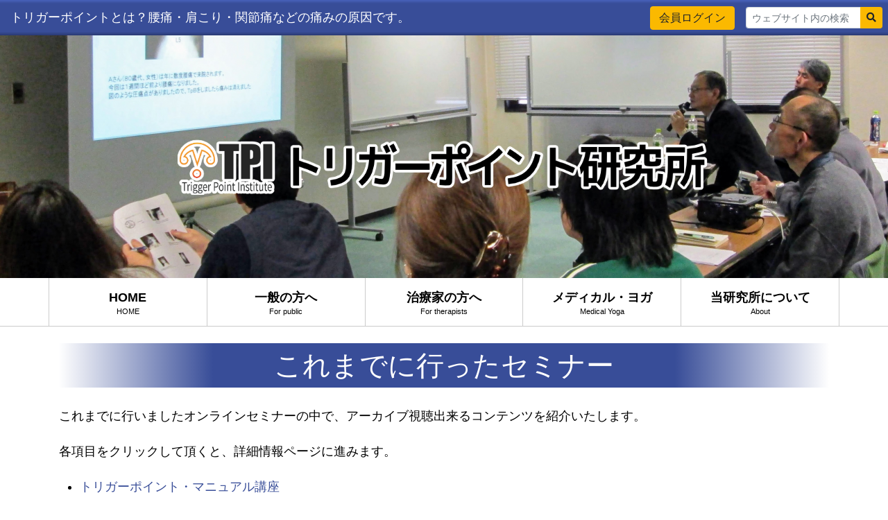

--- FILE ---
content_type: text/html; charset=UTF-8
request_url: https://trigger110.net/archives/event
body_size: 12136
content:
<!DOCTYPE html>
<html dir="ltr" lang="ja" prefix="og: https://ogp.me/ns#">
<head>
<meta http-equiv="X-UA-Compatible" content="IE=edge">
<meta charset="UTF-8" /> 
<meta name="viewport" content="width=device-width,initial-scale=1.0,minimum-scale=1.0">


<!-- <link rel="stylesheet" href="https://trigger110.net/wp-content/themes/trigger110/css/bootstrap.css" type="text/css">  -->
<link rel="stylesheet" href="https://trigger110.net/wp-content/themes/trigger110/style.css" type="text/css">


<link rel="stylesheet" href="https://trigger110.net/wp-content/themes/trigger110/css/all.css" type="text/css">


<link rel="alternate" type="application/rss+xml" title="トリガーポイント研究所 RSS Feed" href="https://trigger110.net/feed">
<link rel="alternate" type="application/atom+xml" title="トリガーポイント研究所 Atom Feed" href="https://trigger110.net/feed/atom">
<link rel="pingback" href="https://trigger110.net/xmlrpc.php" />

<link rel="shortcut icon" href="https://trigger110.net/wp-content/themes/trigger110/favicon.ico" type="image/vnd.microsoft.icon" /> 
<link rel="icon" href="https://trigger110.net/wp-content/themes/trigger110/favicon.ico" type="image/vnd.microsoft.icon" />


 


		<!-- All in One SEO 4.6.4 - aioseo.com -->
		<title>セミナー情報 | トリガーポイント研究所</title>
		<meta name="robots" content="max-image-preview:large" />
		<link rel="canonical" href="https://trigger110.net/archives/event" />
		<meta name="generator" content="All in One SEO (AIOSEO) 4.6.4" />
		<meta property="og:locale" content="ja_JP" />
		<meta property="og:site_name" content="トリガーポイント研究所 | 腰痛・肩こり・関節痛などの痛みの原因、トリガーポイントを知るために！" />
		<meta property="og:type" content="website" />
		<meta property="og:title" content="セミナー情報 | トリガーポイント研究所" />
		<meta property="og:url" content="https://trigger110.net/archives/event" />
		<meta name="twitter:card" content="summary" />
		<meta name="twitter:title" content="セミナー情報 | トリガーポイント研究所" />
		<script type="application/ld+json" class="aioseo-schema">
			{"@context":"https:\/\/schema.org","@graph":[{"@type":"BreadcrumbList","@id":"https:\/\/trigger110.net\/archives\/event#breadcrumblist","itemListElement":[{"@type":"ListItem","@id":"https:\/\/trigger110.net\/#listItem","position":1,"name":"\u5bb6","item":"https:\/\/trigger110.net\/","nextItem":"https:\/\/trigger110.net\/archives\/event#listItem"},{"@type":"ListItem","@id":"https:\/\/trigger110.net\/archives\/event#listItem","position":2,"name":"\u30bb\u30df\u30ca\u30fc\u60c5\u5831","previousItem":"https:\/\/trigger110.net\/#listItem"}]},{"@type":"CollectionPage","@id":"https:\/\/trigger110.net\/archives\/event#collectionpage","url":"https:\/\/trigger110.net\/archives\/event","name":"\u30bb\u30df\u30ca\u30fc\u60c5\u5831 | \u30c8\u30ea\u30ac\u30fc\u30dd\u30a4\u30f3\u30c8\u7814\u7a76\u6240","inLanguage":"ja","isPartOf":{"@id":"https:\/\/trigger110.net\/#website"},"breadcrumb":{"@id":"https:\/\/trigger110.net\/archives\/event#breadcrumblist"}},{"@type":"Organization","@id":"https:\/\/trigger110.net\/#organization","name":"\u30c8\u30ea\u30ac\u30fc\u30dd\u30a4\u30f3\u30c8\u7814\u7a76\u6240","description":"\u8170\u75db\u30fb\u80a9\u3053\u308a\u30fb\u95a2\u7bc0\u75db\u306a\u3069\u306e\u75db\u307f\u306e\u539f\u56e0\u3001\u30c8\u30ea\u30ac\u30fc\u30dd\u30a4\u30f3\u30c8\u3092\u77e5\u308b\u305f\u3081\u306b\uff01","url":"https:\/\/trigger110.net\/"},{"@type":"WebSite","@id":"https:\/\/trigger110.net\/#website","url":"https:\/\/trigger110.net\/","name":"\u30c8\u30ea\u30ac\u30fc\u30dd\u30a4\u30f3\u30c8\u7814\u7a76\u6240","description":"\u8170\u75db\u30fb\u80a9\u3053\u308a\u30fb\u95a2\u7bc0\u75db\u306a\u3069\u306e\u75db\u307f\u306e\u539f\u56e0\u3001\u30c8\u30ea\u30ac\u30fc\u30dd\u30a4\u30f3\u30c8\u3092\u77e5\u308b\u305f\u3081\u306b\uff01","inLanguage":"ja","publisher":{"@id":"https:\/\/trigger110.net\/#organization"}}]}
		</script>
		<!-- All in One SEO -->

<link rel='dns-prefetch' href='//ajax.googleapis.com' />
<link rel="alternate" type="application/rss+xml" title="トリガーポイント研究所 &raquo; セミナー情報 フィード" href="https://trigger110.net/archives/event/feed/" />
		<!-- This site uses the Google Analytics by MonsterInsights plugin v8.27.0 - Using Analytics tracking - https://www.monsterinsights.com/ -->
		<!-- Note: MonsterInsights is not currently configured on this site. The site owner needs to authenticate with Google Analytics in the MonsterInsights settings panel. -->
					<!-- No tracking code set -->
				<!-- / Google Analytics by MonsterInsights -->
		<script type="text/javascript">
/* <![CDATA[ */
window._wpemojiSettings = {"baseUrl":"https:\/\/s.w.org\/images\/core\/emoji\/15.0.3\/72x72\/","ext":".png","svgUrl":"https:\/\/s.w.org\/images\/core\/emoji\/15.0.3\/svg\/","svgExt":".svg","source":{"concatemoji":"https:\/\/trigger110.net\/wp-includes\/js\/wp-emoji-release.min.js?ver=6.5.7"}};
/*! This file is auto-generated */
!function(i,n){var o,s,e;function c(e){try{var t={supportTests:e,timestamp:(new Date).valueOf()};sessionStorage.setItem(o,JSON.stringify(t))}catch(e){}}function p(e,t,n){e.clearRect(0,0,e.canvas.width,e.canvas.height),e.fillText(t,0,0);var t=new Uint32Array(e.getImageData(0,0,e.canvas.width,e.canvas.height).data),r=(e.clearRect(0,0,e.canvas.width,e.canvas.height),e.fillText(n,0,0),new Uint32Array(e.getImageData(0,0,e.canvas.width,e.canvas.height).data));return t.every(function(e,t){return e===r[t]})}function u(e,t,n){switch(t){case"flag":return n(e,"\ud83c\udff3\ufe0f\u200d\u26a7\ufe0f","\ud83c\udff3\ufe0f\u200b\u26a7\ufe0f")?!1:!n(e,"\ud83c\uddfa\ud83c\uddf3","\ud83c\uddfa\u200b\ud83c\uddf3")&&!n(e,"\ud83c\udff4\udb40\udc67\udb40\udc62\udb40\udc65\udb40\udc6e\udb40\udc67\udb40\udc7f","\ud83c\udff4\u200b\udb40\udc67\u200b\udb40\udc62\u200b\udb40\udc65\u200b\udb40\udc6e\u200b\udb40\udc67\u200b\udb40\udc7f");case"emoji":return!n(e,"\ud83d\udc26\u200d\u2b1b","\ud83d\udc26\u200b\u2b1b")}return!1}function f(e,t,n){var r="undefined"!=typeof WorkerGlobalScope&&self instanceof WorkerGlobalScope?new OffscreenCanvas(300,150):i.createElement("canvas"),a=r.getContext("2d",{willReadFrequently:!0}),o=(a.textBaseline="top",a.font="600 32px Arial",{});return e.forEach(function(e){o[e]=t(a,e,n)}),o}function t(e){var t=i.createElement("script");t.src=e,t.defer=!0,i.head.appendChild(t)}"undefined"!=typeof Promise&&(o="wpEmojiSettingsSupports",s=["flag","emoji"],n.supports={everything:!0,everythingExceptFlag:!0},e=new Promise(function(e){i.addEventListener("DOMContentLoaded",e,{once:!0})}),new Promise(function(t){var n=function(){try{var e=JSON.parse(sessionStorage.getItem(o));if("object"==typeof e&&"number"==typeof e.timestamp&&(new Date).valueOf()<e.timestamp+604800&&"object"==typeof e.supportTests)return e.supportTests}catch(e){}return null}();if(!n){if("undefined"!=typeof Worker&&"undefined"!=typeof OffscreenCanvas&&"undefined"!=typeof URL&&URL.createObjectURL&&"undefined"!=typeof Blob)try{var e="postMessage("+f.toString()+"("+[JSON.stringify(s),u.toString(),p.toString()].join(",")+"));",r=new Blob([e],{type:"text/javascript"}),a=new Worker(URL.createObjectURL(r),{name:"wpTestEmojiSupports"});return void(a.onmessage=function(e){c(n=e.data),a.terminate(),t(n)})}catch(e){}c(n=f(s,u,p))}t(n)}).then(function(e){for(var t in e)n.supports[t]=e[t],n.supports.everything=n.supports.everything&&n.supports[t],"flag"!==t&&(n.supports.everythingExceptFlag=n.supports.everythingExceptFlag&&n.supports[t]);n.supports.everythingExceptFlag=n.supports.everythingExceptFlag&&!n.supports.flag,n.DOMReady=!1,n.readyCallback=function(){n.DOMReady=!0}}).then(function(){return e}).then(function(){var e;n.supports.everything||(n.readyCallback(),(e=n.source||{}).concatemoji?t(e.concatemoji):e.wpemoji&&e.twemoji&&(t(e.twemoji),t(e.wpemoji)))}))}((window,document),window._wpemojiSettings);
/* ]]> */
</script>
<style id='wp-emoji-styles-inline-css' type='text/css'>

	img.wp-smiley, img.emoji {
		display: inline !important;
		border: none !important;
		box-shadow: none !important;
		height: 1em !important;
		width: 1em !important;
		margin: 0 0.07em !important;
		vertical-align: -0.1em !important;
		background: none !important;
		padding: 0 !important;
	}
</style>
<link rel='stylesheet' id='wp-block-library-css' href='https://trigger110.net/wp-includes/css/dist/block-library/style.min.css?ver=6.5.7' type='text/css' media='all' />
<style id='wp-block-library-theme-inline-css' type='text/css'>
.wp-block-audio figcaption{color:#555;font-size:13px;text-align:center}.is-dark-theme .wp-block-audio figcaption{color:#ffffffa6}.wp-block-audio{margin:0 0 1em}.wp-block-code{border:1px solid #ccc;border-radius:4px;font-family:Menlo,Consolas,monaco,monospace;padding:.8em 1em}.wp-block-embed figcaption{color:#555;font-size:13px;text-align:center}.is-dark-theme .wp-block-embed figcaption{color:#ffffffa6}.wp-block-embed{margin:0 0 1em}.blocks-gallery-caption{color:#555;font-size:13px;text-align:center}.is-dark-theme .blocks-gallery-caption{color:#ffffffa6}.wp-block-image figcaption{color:#555;font-size:13px;text-align:center}.is-dark-theme .wp-block-image figcaption{color:#ffffffa6}.wp-block-image{margin:0 0 1em}.wp-block-pullquote{border-bottom:4px solid;border-top:4px solid;color:currentColor;margin-bottom:1.75em}.wp-block-pullquote cite,.wp-block-pullquote footer,.wp-block-pullquote__citation{color:currentColor;font-size:.8125em;font-style:normal;text-transform:uppercase}.wp-block-quote{border-left:.25em solid;margin:0 0 1.75em;padding-left:1em}.wp-block-quote cite,.wp-block-quote footer{color:currentColor;font-size:.8125em;font-style:normal;position:relative}.wp-block-quote.has-text-align-right{border-left:none;border-right:.25em solid;padding-left:0;padding-right:1em}.wp-block-quote.has-text-align-center{border:none;padding-left:0}.wp-block-quote.is-large,.wp-block-quote.is-style-large,.wp-block-quote.is-style-plain{border:none}.wp-block-search .wp-block-search__label{font-weight:700}.wp-block-search__button{border:1px solid #ccc;padding:.375em .625em}:where(.wp-block-group.has-background){padding:1.25em 2.375em}.wp-block-separator.has-css-opacity{opacity:.4}.wp-block-separator{border:none;border-bottom:2px solid;margin-left:auto;margin-right:auto}.wp-block-separator.has-alpha-channel-opacity{opacity:1}.wp-block-separator:not(.is-style-wide):not(.is-style-dots){width:100px}.wp-block-separator.has-background:not(.is-style-dots){border-bottom:none;height:1px}.wp-block-separator.has-background:not(.is-style-wide):not(.is-style-dots){height:2px}.wp-block-table{margin:0 0 1em}.wp-block-table td,.wp-block-table th{word-break:normal}.wp-block-table figcaption{color:#555;font-size:13px;text-align:center}.is-dark-theme .wp-block-table figcaption{color:#ffffffa6}.wp-block-video figcaption{color:#555;font-size:13px;text-align:center}.is-dark-theme .wp-block-video figcaption{color:#ffffffa6}.wp-block-video{margin:0 0 1em}.wp-block-template-part.has-background{margin-bottom:0;margin-top:0;padding:1.25em 2.375em}
</style>
<style id='classic-theme-styles-inline-css' type='text/css'>
/*! This file is auto-generated */
.wp-block-button__link{color:#fff;background-color:#32373c;border-radius:9999px;box-shadow:none;text-decoration:none;padding:calc(.667em + 2px) calc(1.333em + 2px);font-size:1.125em}.wp-block-file__button{background:#32373c;color:#fff;text-decoration:none}
</style>
<style id='global-styles-inline-css' type='text/css'>
body{--wp--preset--color--black: #000000;--wp--preset--color--cyan-bluish-gray: #abb8c3;--wp--preset--color--white: #ffffff;--wp--preset--color--pale-pink: #f78da7;--wp--preset--color--vivid-red: #cf2e2e;--wp--preset--color--luminous-vivid-orange: #ff6900;--wp--preset--color--luminous-vivid-amber: #fcb900;--wp--preset--color--light-green-cyan: #7bdcb5;--wp--preset--color--vivid-green-cyan: #00d084;--wp--preset--color--pale-cyan-blue: #8ed1fc;--wp--preset--color--vivid-cyan-blue: #0693e3;--wp--preset--color--vivid-purple: #9b51e0;--wp--preset--gradient--vivid-cyan-blue-to-vivid-purple: linear-gradient(135deg,rgba(6,147,227,1) 0%,rgb(155,81,224) 100%);--wp--preset--gradient--light-green-cyan-to-vivid-green-cyan: linear-gradient(135deg,rgb(122,220,180) 0%,rgb(0,208,130) 100%);--wp--preset--gradient--luminous-vivid-amber-to-luminous-vivid-orange: linear-gradient(135deg,rgba(252,185,0,1) 0%,rgba(255,105,0,1) 100%);--wp--preset--gradient--luminous-vivid-orange-to-vivid-red: linear-gradient(135deg,rgba(255,105,0,1) 0%,rgb(207,46,46) 100%);--wp--preset--gradient--very-light-gray-to-cyan-bluish-gray: linear-gradient(135deg,rgb(238,238,238) 0%,rgb(169,184,195) 100%);--wp--preset--gradient--cool-to-warm-spectrum: linear-gradient(135deg,rgb(74,234,220) 0%,rgb(151,120,209) 20%,rgb(207,42,186) 40%,rgb(238,44,130) 60%,rgb(251,105,98) 80%,rgb(254,248,76) 100%);--wp--preset--gradient--blush-light-purple: linear-gradient(135deg,rgb(255,206,236) 0%,rgb(152,150,240) 100%);--wp--preset--gradient--blush-bordeaux: linear-gradient(135deg,rgb(254,205,165) 0%,rgb(254,45,45) 50%,rgb(107,0,62) 100%);--wp--preset--gradient--luminous-dusk: linear-gradient(135deg,rgb(255,203,112) 0%,rgb(199,81,192) 50%,rgb(65,88,208) 100%);--wp--preset--gradient--pale-ocean: linear-gradient(135deg,rgb(255,245,203) 0%,rgb(182,227,212) 50%,rgb(51,167,181) 100%);--wp--preset--gradient--electric-grass: linear-gradient(135deg,rgb(202,248,128) 0%,rgb(113,206,126) 100%);--wp--preset--gradient--midnight: linear-gradient(135deg,rgb(2,3,129) 0%,rgb(40,116,252) 100%);--wp--preset--font-size--small: 13px;--wp--preset--font-size--medium: 20px;--wp--preset--font-size--large: 36px;--wp--preset--font-size--x-large: 42px;--wp--preset--spacing--20: 0.44rem;--wp--preset--spacing--30: 0.67rem;--wp--preset--spacing--40: 1rem;--wp--preset--spacing--50: 1.5rem;--wp--preset--spacing--60: 2.25rem;--wp--preset--spacing--70: 3.38rem;--wp--preset--spacing--80: 5.06rem;--wp--preset--shadow--natural: 6px 6px 9px rgba(0, 0, 0, 0.2);--wp--preset--shadow--deep: 12px 12px 50px rgba(0, 0, 0, 0.4);--wp--preset--shadow--sharp: 6px 6px 0px rgba(0, 0, 0, 0.2);--wp--preset--shadow--outlined: 6px 6px 0px -3px rgba(255, 255, 255, 1), 6px 6px rgba(0, 0, 0, 1);--wp--preset--shadow--crisp: 6px 6px 0px rgba(0, 0, 0, 1);}:where(.is-layout-flex){gap: 0.5em;}:where(.is-layout-grid){gap: 0.5em;}body .is-layout-flex{display: flex;}body .is-layout-flex{flex-wrap: wrap;align-items: center;}body .is-layout-flex > *{margin: 0;}body .is-layout-grid{display: grid;}body .is-layout-grid > *{margin: 0;}:where(.wp-block-columns.is-layout-flex){gap: 2em;}:where(.wp-block-columns.is-layout-grid){gap: 2em;}:where(.wp-block-post-template.is-layout-flex){gap: 1.25em;}:where(.wp-block-post-template.is-layout-grid){gap: 1.25em;}.has-black-color{color: var(--wp--preset--color--black) !important;}.has-cyan-bluish-gray-color{color: var(--wp--preset--color--cyan-bluish-gray) !important;}.has-white-color{color: var(--wp--preset--color--white) !important;}.has-pale-pink-color{color: var(--wp--preset--color--pale-pink) !important;}.has-vivid-red-color{color: var(--wp--preset--color--vivid-red) !important;}.has-luminous-vivid-orange-color{color: var(--wp--preset--color--luminous-vivid-orange) !important;}.has-luminous-vivid-amber-color{color: var(--wp--preset--color--luminous-vivid-amber) !important;}.has-light-green-cyan-color{color: var(--wp--preset--color--light-green-cyan) !important;}.has-vivid-green-cyan-color{color: var(--wp--preset--color--vivid-green-cyan) !important;}.has-pale-cyan-blue-color{color: var(--wp--preset--color--pale-cyan-blue) !important;}.has-vivid-cyan-blue-color{color: var(--wp--preset--color--vivid-cyan-blue) !important;}.has-vivid-purple-color{color: var(--wp--preset--color--vivid-purple) !important;}.has-black-background-color{background-color: var(--wp--preset--color--black) !important;}.has-cyan-bluish-gray-background-color{background-color: var(--wp--preset--color--cyan-bluish-gray) !important;}.has-white-background-color{background-color: var(--wp--preset--color--white) !important;}.has-pale-pink-background-color{background-color: var(--wp--preset--color--pale-pink) !important;}.has-vivid-red-background-color{background-color: var(--wp--preset--color--vivid-red) !important;}.has-luminous-vivid-orange-background-color{background-color: var(--wp--preset--color--luminous-vivid-orange) !important;}.has-luminous-vivid-amber-background-color{background-color: var(--wp--preset--color--luminous-vivid-amber) !important;}.has-light-green-cyan-background-color{background-color: var(--wp--preset--color--light-green-cyan) !important;}.has-vivid-green-cyan-background-color{background-color: var(--wp--preset--color--vivid-green-cyan) !important;}.has-pale-cyan-blue-background-color{background-color: var(--wp--preset--color--pale-cyan-blue) !important;}.has-vivid-cyan-blue-background-color{background-color: var(--wp--preset--color--vivid-cyan-blue) !important;}.has-vivid-purple-background-color{background-color: var(--wp--preset--color--vivid-purple) !important;}.has-black-border-color{border-color: var(--wp--preset--color--black) !important;}.has-cyan-bluish-gray-border-color{border-color: var(--wp--preset--color--cyan-bluish-gray) !important;}.has-white-border-color{border-color: var(--wp--preset--color--white) !important;}.has-pale-pink-border-color{border-color: var(--wp--preset--color--pale-pink) !important;}.has-vivid-red-border-color{border-color: var(--wp--preset--color--vivid-red) !important;}.has-luminous-vivid-orange-border-color{border-color: var(--wp--preset--color--luminous-vivid-orange) !important;}.has-luminous-vivid-amber-border-color{border-color: var(--wp--preset--color--luminous-vivid-amber) !important;}.has-light-green-cyan-border-color{border-color: var(--wp--preset--color--light-green-cyan) !important;}.has-vivid-green-cyan-border-color{border-color: var(--wp--preset--color--vivid-green-cyan) !important;}.has-pale-cyan-blue-border-color{border-color: var(--wp--preset--color--pale-cyan-blue) !important;}.has-vivid-cyan-blue-border-color{border-color: var(--wp--preset--color--vivid-cyan-blue) !important;}.has-vivid-purple-border-color{border-color: var(--wp--preset--color--vivid-purple) !important;}.has-vivid-cyan-blue-to-vivid-purple-gradient-background{background: var(--wp--preset--gradient--vivid-cyan-blue-to-vivid-purple) !important;}.has-light-green-cyan-to-vivid-green-cyan-gradient-background{background: var(--wp--preset--gradient--light-green-cyan-to-vivid-green-cyan) !important;}.has-luminous-vivid-amber-to-luminous-vivid-orange-gradient-background{background: var(--wp--preset--gradient--luminous-vivid-amber-to-luminous-vivid-orange) !important;}.has-luminous-vivid-orange-to-vivid-red-gradient-background{background: var(--wp--preset--gradient--luminous-vivid-orange-to-vivid-red) !important;}.has-very-light-gray-to-cyan-bluish-gray-gradient-background{background: var(--wp--preset--gradient--very-light-gray-to-cyan-bluish-gray) !important;}.has-cool-to-warm-spectrum-gradient-background{background: var(--wp--preset--gradient--cool-to-warm-spectrum) !important;}.has-blush-light-purple-gradient-background{background: var(--wp--preset--gradient--blush-light-purple) !important;}.has-blush-bordeaux-gradient-background{background: var(--wp--preset--gradient--blush-bordeaux) !important;}.has-luminous-dusk-gradient-background{background: var(--wp--preset--gradient--luminous-dusk) !important;}.has-pale-ocean-gradient-background{background: var(--wp--preset--gradient--pale-ocean) !important;}.has-electric-grass-gradient-background{background: var(--wp--preset--gradient--electric-grass) !important;}.has-midnight-gradient-background{background: var(--wp--preset--gradient--midnight) !important;}.has-small-font-size{font-size: var(--wp--preset--font-size--small) !important;}.has-medium-font-size{font-size: var(--wp--preset--font-size--medium) !important;}.has-large-font-size{font-size: var(--wp--preset--font-size--large) !important;}.has-x-large-font-size{font-size: var(--wp--preset--font-size--x-large) !important;}
.wp-block-navigation a:where(:not(.wp-element-button)){color: inherit;}
:where(.wp-block-post-template.is-layout-flex){gap: 1.25em;}:where(.wp-block-post-template.is-layout-grid){gap: 1.25em;}
:where(.wp-block-columns.is-layout-flex){gap: 2em;}:where(.wp-block-columns.is-layout-grid){gap: 2em;}
.wp-block-pullquote{font-size: 1.5em;line-height: 1.6;}
</style>
<link rel='stylesheet' id='contact-form-7-css' href='https://trigger110.net/wp-content/plugins/contact-form-7/includes/css/styles.css?ver=5.9.5' type='text/css' media='all' />
<link rel='stylesheet' id='jquery.lightbox.min.css-css' href='https://trigger110.net/wp-content/plugins/wp-jquery-lightbox/styles/lightbox.min.css?ver=1.5.5' type='text/css' media='all' />
<link rel='stylesheet' id='jqlb-overrides-css' href='https://trigger110.net/wp-content/plugins/wp-jquery-lightbox/styles/overrides.css?ver=1.5.5' type='text/css' media='all' />
<style id='jqlb-overrides-inline-css' type='text/css'>

		#outerImageContainer {
			box-shadow: 0 0 4px 2px rgba(0,0,0,.2);
		}
		#imageContainer{
			padding: 6px;
		}
		#imageDataContainer {
			box-shadow: ;
		}
		#prevArrow,
		#nextArrow{
			background-color: rgba(255,255,255,.7;
			color: #000000;
		}
</style>
<!--n2css--><link rel="https://api.w.org/" href="https://trigger110.net/wp-json/" /><link rel="EditURI" type="application/rsd+xml" title="RSD" href="https://trigger110.net/xmlrpc.php?rsd" />
		<style type="text/css" id="wp-custom-css">
			.grecaptcha-badge { visibility: hidden; }		</style>
		







</head>
<body  class="archive post-type-archive post-type-archive-event">
<a name="top"></a>






<div id="main-container" canvas="container">

<div id="Dummy-Space-For-Fixed-Header" class="container-fluid d-block d-md-none"></div> 


<div id="wrapper">



	<!-- start, top-header -->
	  
		<div id="Top-Header" class="container-fluid d-none d-lg-block"> 			<div id="Top-Header-Inner" class="row ">  
			        <div id="Top-Header-Description-Box" class="col align-self-center">
																<p class="py-0 my-0 text-white">
																														トリガーポイントとは？腰痛・肩こり・関節痛などの痛みの原因です。																							<!--dd--></p>
											
				</div>


					
					<div id="" class="login-user-info dropdown col-2 p-2 m-0 align-self-center text-right" style="text-align:left;">
						
													<a class="btn btn-secondary  py-0 " rel="nofollow" href="https://trigger110.net/login_40123?redirect_to=https%3A%2F%2Ftrigger110.net%2Farchives%2Fevent">会員ログイン</a>
											</div>
				


					
				        <div id="Top-Header-Search-Box " class="col-2 p-2 m-0 align-self-center" style="text-align:right;">
						<form method="get" class="search" action="https://trigger110.net/" style="">
							<div class="input-group input-group-sm">
								<input value="" name="s" type="text" class="form-control" placeholder="ウェブサイト内の検索">
									<div class="input-group-append">
									<button class="btn btn-secondary" type="submit">
										<i class="fa fa-search"></i>
									</button>
								</div>
							</div>
						</form>

				        </div>  
									
			</div> <!-- end of top-header-inner -->
		</div> <!-- end of top-header -->
	


			



				<nav canvas id="fixed-menu" class="container-fluid  no-gutters px-0 fixed-top d-lg-none" style="display:;">  			<div id="fixed-menu-contents" style="" class="row no-gutters px-0">
					<div id="fixed-menu-contents-1" class="col col-lg-4 d-flex align-items-center py-1" style="">
																			<a href='https://trigger110.net' >
																						<img src="https://trigger110.net/wp-content/themes/trigger110/images/header_logo.png"  class="h-100" title="腰痛・肩こり・関節痛などの痛みの原因、トリガーポイントを知るために！ トリガーポイント研究所" alt="腰痛・肩こり・関節痛などの痛みの原因、トリガーポイントを知るために！ トリガーポイント研究所" width="1029" height="112"  />

<!--
							<picture>
								<img src="https://trigger110.net/wp-content/themes/trigger110/images/global_nav2_contents_1.png"  title="腰痛・肩こり・関節痛などの痛みの原因、トリガーポイントを知るために！ トリガーポイント研究所" alt="腰痛・肩こり・関節痛などの痛みの原因、トリガーポイントを知るために！ トリガーポイント研究所" width="237" height="60" class="d-inline d-lg-none"  />
								<img src="https://trigger110.net/wp-content/themes/trigger110/images/global_nav2_contents_1_lg.png"  title="腰痛・肩こり・関節痛などの痛みの原因、トリガーポイントを知るために！ トリガーポイント研究所" alt="腰痛・肩こり・関節痛などの痛みの原因、トリガーポイントを知るために！ トリガーポイント研究所" width="322" height="70" class="d-none d-lg-inline" />
							</picture>
-->
							</a>
											</div>


										<div id="fixed-menu-contents-2" class="col-2 d-flex d-lg-none align-items-center justify-content-end" >
						<a href="javascript:void(0);">
							<img id="slide-menu-btn" src="https://trigger110.net/wp-content/themes/trigger110/images/slide_menu_button.png"  title="メニュー" alt="メニュー" class=""  />
						</a>
					</div>

			</div>
		</nav>  <!-- end of global-nav -->

		



	 
		

	
   
		  




							
					<div id="header-image" class="d-flex align-items-center" style="background-image: url(https://trigger110.net/wp-content/uploads/2021/05/event-scaled.png); background-position:center center; min-height:350px;"> 
						<div id="header-image-inner" > 
								<div id="header-image-text" class="pt-5">
																			
<div class="wp-block-image"><figure class="aligncenter size-large is-resized"><img fetchpriority="high" decoding="async" src="https://trigger110.net/wp-content/uploads/2021/04/header_logo_shadow.png" alt="トリガーポイント研究所" class="wp-image-6171" width="769" height="84" srcset="https://trigger110.net/wp-content/uploads/2021/04/header_logo_shadow.png 1025w, https://trigger110.net/wp-content/uploads/2021/04/header_logo_shadow-300x33.png 300w, https://trigger110.net/wp-content/uploads/2021/04/header_logo_shadow-768x84.png 768w" sizes="(max-width: 769px) 100vw, 769px" /></figure></div>
									  
									  
								</div>
							</div> <!-- end of Header-Image-Inner -->
						</div> <!-- end of Header-Image -->
														
   



      <nav canvas id="global-nav2" class="global-nav-type2 container-fluid   no-gutters px-0 d-none d-lg-block" >  			<div id="global-nav2-contents" style="" class="row no-gutters px-0">

				<div class="container-fluid no-gutters px-0" style="">
					<ul class="ddmenu row px-0 justify-content-center container mx-auto" style="">
						<li class="col px-0 py-0" ><a class="  m-0 px-0 py-3 w-100 h-100 row" href="https://trigger110.net/"><span class="">HOME</span><span class="attr_title ">HOME</span></a></li><li class="col px-0 py-0" ><a class="  m-0 px-0 py-3 w-100 h-100 row" href="https://trigger110.net/public"><span class="">一般の方へ</span><span class="attr_title ">For public</span></a></li><li class="col px-0 py-0" ><a class="  m-0 px-0 py-3 w-100 h-100 row" href="https://trigger110.net/basic-way-of-thinking"><span class="">治療家の方へ</span><span class="attr_title ">For therapists</span></a></li><li class="col px-0 py-0" ><a class="  m-0 px-0 py-3 w-100 h-100 row" href="https://trigger110.net/medical-yoga"><span class="">メディカル・ヨガ</span><span class="attr_title ">Medical Yoga</span></a></li><li class="col px-0 py-0" ><a class="  m-0 px-0 py-3 w-100 h-100 row" href="https://trigger110.net/lab"><span class="">当研究所について</span><span class="attr_title ">About</span></a></li></ul>					</ul>
				</div>
			</div>

		</nav>
	 



<div id="page_wrapper" class="clearfix" >
	<div id="page" class="clearfix" >
		<div class="Page-Content" >

        



<div id="b-container" class="container-fluid">  
<div id="contents-box" class="">  <div id="contents-box-inner" class="row">  


	<!-- Left Contents -->
	

	<div id="Contents-Box-Large" class="col-12 col-lg-12 p-0">





			<article class="home-body-2" >
							<div class="article-header  container " style="">
						<h1 class="entry-title px-0 mx-0 mt-0 py-2 px-5 mt-4 mb-2"><span class="char-h2">これまでに行ったセミナー</span></h1>
				</div>
						<div class="article-body  container  py-3" >
	<!--			<div class="entry-content"> -->
					
<p>これまでに行いましたオンラインセミナーの中で、アーカイブ視聴出来るコンテンツを紹介いたします。</p>



<p>各項目をクリックして頂くと、詳細情報ページに進みます。</p>



<ul>
<li><a href="https://trigger110.net/archives/event/10145" title="">トリガーポイント・マニュアル講座</a></li>



<li><a href="https://trigger110.net/archives/information/10248" title="">メディカル・ヨガ教室（膝痛編）</a></li>



<li><a href="https://trigger110.net/archives/event/9468" target="_blank" rel="noreferrer noopener">トリガーポイント治療理論編(全6回)</a></li>



<li><a href="https://trigger110.net/archives/event/9916" target="_blank" rel="noreferrer noopener">施術に役立つ反射テクニック講座 第1弾（腰と下肢）</a></li>



<li><a href="https://trigger110.net/archives/event/10086" title="">施術に役立つ反射テクニック講座 第2弾（肩と首）</a></li>



<li><a href="https://trigger110.net/archives/event/9434" target="_blank" rel="noreferrer noopener">内臓機能低下による筋への影響セミナー</a></li>



<li><a href="https://trigger110.net/archives/event/9269" target="_blank" rel="noreferrer noopener">運動療法講座（理論編）</a></li>



<li><a href="https://trigger110.net/archives/information/9178" target="_blank" rel="noopener" title="https://trigger110.net/archives/event/9159">運動療法講座（実技編）</a></li>



<li><a href="https://trigger110.net/archives/event/9397" target="_blank" rel="noreferrer noopener">セラピストの為の心理学</a></li>



<li><a href="https://trigger110.net/archives/information/9970" title="">心身一如セミナー</a></li>
</ul>



<p></p>
	<!--			</div> -->
			</div>
		</article>








	<form action="https://trigger110.net/archives/event">
	<input type="hidden" id="nonce" name="nonce" value="d80294a31f" /><input type="hidden" name="_wp_http_referer" value="/archives/event" />
		<article class="" >
							<div class="article-header  container " style="">
						<h1 class="entry-title px-0 mx-0 mt-0 py-2 px-5 mt-4 mb-2"><span class="char-h1">セミナー情報一覧</span></h1>
				</div>
						<div class="article-body   container  py-3" >
					

				


				

				
					<div class="my-3">
						<blockquote>
						<label><input type="checkbox" name="qux[]" value="only_past_event" > 過去のセミナーのみを表示する</label>
  						<button type="submit" class="btn btn-primary btn-sm">再表示</button>
						</blockquote>
  					</div>
				

			</div> <!-- end of article body -->
		</article>




















									
						<article class="event py-4 post-12314 type-event status-publish has-post-thumbnail hentry eventclass-186">


							<div class="article-header  container " style="">
									<h3 class="py-2">	<span class="badge badge-primary mr-1 align-top " >連続講座</span>筋肉反射テスト実践セミナー（初級編）</h3>
							</div>


							<div class="article-body border-bottom   container  py-3" >
								<div class="row">

																		<div class="col-12 col-lg-8">
										<table class="table table-striped " style="">

																						<tr>
												<th>開始日時</th>
																									<td>2026年03月15日</td>
												
											</tr>
											
											



																						<tr>
												<th>開催日時</th>
												<td>2026年3月15日・4月19日・5月17日</td>
											</tr>
											


																						<tr>
												<th>講師</th>
												<td>福井　強　（但馬陵術院　院長・トリガーポイント研究所　講師）</td>
											</tr>
											
																						<tr>
												<th>参加資格</th>
												<td>治療家・インストラクター</td>
											</tr>
											



																						<tr>
												<th>場所</th>
												<td>兵庫県中央労働センター</td>
											</tr>
											
									</table>	
										<a href="https://trigger110.net/archives/event/12314"><button type="button" class="btn btn-secondary btn-lg btn-block my-3">詳細情報</button></a>
									</div>
		
																		<div class="col-12 col-lg-4 pb-3 text-center">
										<img width="340" height="230" src="https://trigger110.net/wp-content/uploads/2022/11/service_photo_03.jpg" class="ofi w-100 wp-post-image" alt="" decoding="async" srcset="https://trigger110.net/wp-content/uploads/2022/11/service_photo_03.jpg 340w, https://trigger110.net/wp-content/uploads/2022/11/service_photo_03-300x203.jpg 300w" sizes="(max-width: 340px) 100vw, 340px" />									</div>
																	</div>
							</div> <!-- end of article body -->
						</article>
					
						<article class="event py-4 post-12219 type-event status-publish has-post-thumbnail hentry eventclass-108 eventclass-zoom">


							<div class="article-header  container " style="">
									<h3 class="py-2">	<span class="badge badge-primary mr-1 align-top " style="background:#1cb569;">オンライン</span><span class="badge badge-primary mr-1 align-top " style="background:#1e70ce;">ZOOM</span>漢方×こころセミナー</h3>
							</div>


							<div class="article-body border-bottom   container  py-3" >
								<div class="row">

																		<div class="col-12 col-lg-8">
										<table class="table table-striped " style="">

											
											



																						<tr>
												<th>開催日時</th>
												<td>2026年2月</td>
											</tr>
											


											
																						<tr>
												<th>参加資格</th>
												<td>どなたでも参加できます。</td>
											</tr>
											



																						<tr>
												<th>場所</th>
												<td>ZOOM</td>
											</tr>
											
									</table>	
										<a href="https://trigger110.net/archives/event/12219"><button type="button" class="btn btn-secondary btn-lg btn-block my-3">詳細情報</button></a>
									</div>
		
																		<div class="col-12 col-lg-4 pb-3 text-center">
										<img width="450" height="300" src="https://trigger110.net/wp-content/uploads/2025/10/68f02623ce79e6c19edc74d5597bc28b-450x300.jpg" class="ofi w-100 wp-post-image" alt="" decoding="async" />									</div>
																	</div>
							</div> <!-- end of article body -->
						</article>
					
						<article class="event py-4 post-12258 type-event status-publish has-post-thumbnail hentry eventclass-108 eventclass-zoom eventclass-186">


							<div class="article-header  container " style="">
									<h3 class="py-2">	<span class="badge badge-primary mr-1 align-top " style="background:#1cb569;">オンライン</span><span class="badge badge-primary mr-1 align-top " style="background:#1e70ce;">ZOOM</span><span class="badge badge-primary mr-1 align-top " >連続講座</span>📘 知の成熟 読書会</h3>
							</div>


							<div class="article-body border-bottom   container  py-3" >
								<div class="row">

																		<div class="col-12 col-lg-8">
										<table class="table table-striped " style="">

																						<tr>
												<th>開始日時</th>
																									<td>2026年01月14日 19時30分</td>
												
											</tr>
											
																						<tr>
												<th>終了日時</th>
																									<td>2026年08月26日 21時30分</td>
																							</tr>
											



											


																						<tr>
												<th>講師</th>
												<td>佐藤恒士</td>
											</tr>
											
																						<tr>
												<th>参加資格</th>
												<td>どなたでも</td>
											</tr>
											



																						<tr>
												<th>場所</th>
												<td>ZOOM</td>
											</tr>
											
									</table>	
										<a href="https://trigger110.net/archives/event/12258"><button type="button" class="btn btn-secondary btn-lg btn-block my-3">詳細情報</button></a>
									</div>
		
																		<div class="col-12 col-lg-4 pb-3 text-center">
										<img width="450" height="300" src="https://trigger110.net/wp-content/uploads/2025/12/44c897455002937ab24c870c84331f8e-450x300.png" class="ofi w-100 wp-post-image" alt="" decoding="async" loading="lazy" />									</div>
																	</div>
							</div> <!-- end of article body -->
						</article>
									




			<nav aria-label="Page navigation"></nav>
			</form>
	</div>  <!-- end of Contents-Box-Large/Full -->



	<!-- Right Contents -->
	


</div>  <!-- end of #contents-box-inner -->  
</div>  <!-- end of #contents-box -->  
</div>  <!-- end of #b-cotainer -->  







</div>  <!-- end of .Page-Content -->
	


</div>  <!-- end of #page -->
</div>  <!-- end of #page_wrapper -->
</div>  <!-- end of #wrapper -->




<p id="page-top"><a href="">&and;</a></p>





	<div id="footer" class="container-fluid" > <!-- start of container-fluid -->
		<div class="container"> 
			<div class="row py-3 justify-content-around" >

			  <!-- Footer (1/2)  -->
																<article class="col-12 col-lg-8 px-2" >
										<div class="article-body container py-3" >
						<div class="entry-content">
							
<figure class="wp-block-image size-large"><img loading="lazy" decoding="async" width="1024" height="112" src="https://trigger110.net/wp-content/uploads/2021/04/header_logo_white-1024x112.png" alt="" class="wp-image-6517" srcset="https://trigger110.net/wp-content/uploads/2021/04/header_logo_white-1024x112.png 1024w, https://trigger110.net/wp-content/uploads/2021/04/header_logo_white-300x33.png 300w, https://trigger110.net/wp-content/uploads/2021/04/header_logo_white-768x84.png 768w, https://trigger110.net/wp-content/uploads/2021/04/header_logo_white.png 1033w" sizes="(max-width: 1024px) 100vw, 1024px" /></figure>
						</div>
					</div>
				</article>



			  <!-- Footer (2/2)  -->
				<div class="col-12 col-lg-4 px-2 row justify-content-around small" ><!-- start of right side -->

																																	<div class="article-body container py-3" >
										<div class="entry-content">
											
<div class="wp-block-buttons is-layout-flex wp-block-buttons-is-layout-flex">
<div class="wp-block-button has-custom-width wp-block-button__width-100 is-style-fill"><a class="wp-block-button__link has-text-color has-background" href="/contact2" style="border-radius:16px;background-color:#fac500;color:#04293e"><strong><i class="fas fa-envelope icon-6x"></i>&nbsp;お問い合わせ</strong><br><strong>セミナーお申込みはこちら</strong></a></div>
</div>
										</div>
									</div>



									
									

				</div> <!-- end of right side -->
			</div> <!-- end of row -->
		</div> <!-- end of cotainer -->

					<!-- Footer Final Line -->
			<article class="footer-final-line" >


							<ul class="text-white  pt-3 row justify-content-center list-unstyled">
				<li class="text-white col-auto text-left px-3"><a class="text-white px-0 pb-0 text-left" href="https://trigger110.net/">ホーム</a></li><li class="text-white col-auto text-left px-3"><a class="text-white px-0 pb-0 text-left" href="https://trigger110.net/privacy_policy">個人情報保護方針</a></li><li class="text-white col-auto text-left px-3"><a class="text-white px-0 pb-0 text-left" href="https://trigger110.net/contact2">お問い合せ・お申し込み</a></li> 
				</ul>
			
				<div class="article-body container py-1" >
					<div class="entry-content text-center">
						<p class="text-white">Copyrights (C) 2009–2026 <a class="text-white" href='https://trigger110.net' >トリガーポイント研究所</a> All rights reserved.</p>
					</div>
				</div>
			</article>
		
	</div> <!-- end of footer -->














</div>  <!-- end of container -->



<!-- end -->



	<div id="slide-menu" style=""> 
			<ul class="">
									<li class=" px-0 py-0 mb-3" ><a class="pl-2 pr-0 my-2 mx-0" rel="nofollow" href="https://trigger110.net/login_40123?redirect_to=https%3A%2F%2Ftrigger110.net%2Farchives%2Fevent">ログイン</a><li class=" px-0 py-0" ><a class="pl-2 pr-0 my-2 mx-0 " href="https://trigger110.net/">ホーム</a></li><li class=" px-0 py-0" ><a class="pl-2 pr-0 my-2 mx-0 " href="https://trigger110.net/public">一般の方へ</a></li><li class=" px-0 py-0" ><a class="pl-2 pr-0 my-2 mx-0 " href="https://trigger110.net/basic-way-of-thinking">治療家の方へ</a></li><li class=" px-0 py-0" ><a class="pl-2 pr-0 my-2 mx-0 " href="https://trigger110.net/medical-yoga">メディカル・ヨガ</a></li><li class=" px-0 py-0" ><a class="pl-2 pr-0 my-2 mx-0 " href="https://trigger110.net/personal_session">パーソナルセッション</a></li><li class=" px-0 py-0" ><a class="pl-2 pr-0 my-2 mx-0 " href="https://trigger110.net/archives/event">セミナー情報一覧</a></li><li class=" px-0 py-0" ><a class="pl-2 pr-0 my-2 mx-0 " href="https://trigger110.net/archives/information">お知らせ一覧</a></li><li class=" px-0 py-0" ><a class="pl-2 pr-0 my-2 mx-0 " href="https://trigger110.net/archives/facility">施術所情報一覧</a></li><li class=" px-0 py-0" ><a class="pl-2 pr-0 my-2 mx-0 " href="https://trigger110.net/archives/class">セルフケア教室情報一覧</a></li><li class=" px-0 py-0" ><a class="pl-2 pr-0 my-2 mx-0 " href="https://trigger110.net/lab">トリガーポイント研究所について</a></li><li class=" px-0 py-0" ><a class="pl-2 pr-0 my-2 mx-0 " href="https://trigger110.net/archives/blogs">ブログ一覧</a></li><li class=" px-0 py-0" ><a class="pl-2 pr-0 my-2 mx-0 " href="https://trigger110.net/archives/members_page/top">会員向けページ</a></li><li class=" px-0 py-0" ><a class="pl-2 pr-0 my-2 mx-0 " href="https://trigger110.net/link">リンク集</a></li><li class=" px-0 py-0" ><a class="pl-2 pr-0 my-2 mx-0 " href="https://trigger110.net/contact2">お問い合せ・お申し込み</a></li></ul>			</ul>
	</div>
	<div class="slide-menu-background"></div>



<script type="text/javascript" src="https://ajax.googleapis.com/ajax/libs/jquery/2.2.4/jquery.min.js?ver=2.2.4" id="jquery-js"></script>
<script type="text/javascript" src="https://trigger110.net/wp-content/plugins/contact-form-7/includes/swv/js/index.js?ver=5.9.5" id="swv-js"></script>
<script type="text/javascript" id="contact-form-7-js-extra">
/* <![CDATA[ */
var wpcf7 = {"api":{"root":"https:\/\/trigger110.net\/wp-json\/","namespace":"contact-form-7\/v1"}};
/* ]]> */
</script>
<script type="text/javascript" src="https://trigger110.net/wp-content/plugins/contact-form-7/includes/js/index.js?ver=5.9.5" id="contact-form-7-js"></script>
<script type="text/javascript" src="https://www.google.com/recaptcha/api.js?render=6LeCyEslAAAAAON1QwmQbbpOJaU4VgcN7H80hx0c&amp;ver=3.0" id="google-recaptcha-js"></script>
<script type="text/javascript" src="https://trigger110.net/wp-includes/js/dist/vendor/wp-polyfill-inert.min.js?ver=3.1.2" id="wp-polyfill-inert-js"></script>
<script type="text/javascript" src="https://trigger110.net/wp-includes/js/dist/vendor/regenerator-runtime.min.js?ver=0.14.0" id="regenerator-runtime-js"></script>
<script type="text/javascript" src="https://trigger110.net/wp-includes/js/dist/vendor/wp-polyfill.min.js?ver=3.15.0" id="wp-polyfill-js"></script>
<script type="text/javascript" id="wpcf7-recaptcha-js-extra">
/* <![CDATA[ */
var wpcf7_recaptcha = {"sitekey":"6LeCyEslAAAAAON1QwmQbbpOJaU4VgcN7H80hx0c","actions":{"homepage":"homepage","contactform":"contactform"}};
/* ]]> */
</script>
<script type="text/javascript" src="https://trigger110.net/wp-content/plugins/contact-form-7/modules/recaptcha/index.js?ver=5.9.5" id="wpcf7-recaptcha-js"></script>
<script type="text/javascript" src="https://trigger110.net/wp-content/plugins/wp-jquery-lightbox/jquery.touchwipe.min.js?ver=1.5.5" id="wp-jquery-lightbox-swipe-js"></script>
<script type="text/javascript" src="https://trigger110.net/wp-content/plugins/wp-jquery-lightbox/inc/purify.min.js?ver=1.5.5" id="wp-jquery-lightbox-purify-js"></script>
<script type="text/javascript" src="https://trigger110.net/wp-content/plugins/wp-jquery-lightbox/panzoom.min.js?ver=1.5.5" id="wp-jquery-lightbox-panzoom-js"></script>
<script type="text/javascript" id="wp-jquery-lightbox-js-extra">
/* <![CDATA[ */
var JQLBSettings = {"showTitle":"1","useAltForTitle":"1","showCaption":"1","showNumbers":"1","fitToScreen":"0","resizeSpeed":"400","showDownload":"0","navbarOnTop":"0","marginSize":"0","mobileMarginSize":"10","slideshowSpeed":"4000","allowPinchZoom":"1","borderSize":"6","borderColor":"#fff","overlayColor":"#fff","overlayOpacity":"0.7","newNavStyle":"1","fixedNav":"1","showInfoBar":"0","prevLinkTitle":"\u524d\u306e\u753b\u50cf","nextLinkTitle":"\u6b21\u306e\u753b\u50cf","closeTitle":"\u30ae\u30e3\u30e9\u30ea\u30fc\u3092\u9589\u3058\u308b","image":"\u753b\u50cf ","of":"\u306e","download":"\u30c0\u30a6\u30f3\u30ed\u30fc\u30c9","pause":"(\u30b9\u30e9\u30a4\u30c9\u30b7\u30e7\u30fc\u3092\u4e00\u6642\u505c\u6b62\u3059\u308b)","play":"(\u30b9\u30e9\u30a4\u30c9\u30b7\u30e7\u30fc\u3092\u518d\u751f\u3059\u308b)"};
/* ]]> */
</script>
<script type="text/javascript" src="https://trigger110.net/wp-content/plugins/wp-jquery-lightbox/jquery.lightbox.js?ver=1.5.5" id="wp-jquery-lightbox-js"></script>
<!-- <script type="text/javascript" src="https://trigger110.net/wp-content/themes/trigger110/js/jquery-3.3.1.slim.min.js"></script>  -->
<script src="https://cdnjs.cloudflare.com/ajax/libs/popper.js/1.14.7/umd/popper.min.js" integrity="sha384-UO2eT0CpHqdSJQ6hJty5KVphtPhzWj9WO1clHTMGa3JDZwrnQq4sF86dIHNDz0W1" crossorigin="anonymous"></script>
<script type="text/javascript" src="https://trigger110.net/wp-content/themes/trigger110/js/bootstrap.min.js"></script>
<script   type="text/javascript" src="https://trigger110.net/wp-content/themes/trigger110/js/jquery.easy-rollover.js"></script>
<script   type="text/javascript" src="https://trigger110.net/wp-content/themes/trigger110/js/ofi.min.js"></script>

<script type="text/javascript">
jQuery(function($) { 


	// 固定メニューの分だけ上部にpaaddingを入れる関数
	$.fn.FixedMenuPadding = function(options){
		'use strict';
		var $this = $(this);   
		console.log($this.html());
		console.log($this.css('position'));
		update();
		$(window).on('resize load', update);
		
		function update(){
			var v;
			if($this.css('position') === 'fixed'){
				v = $this.outerHeight() + 0+ 'px';

			}else{
				v = $(this).css('padding-top');
			}
			$('body').css('padding-top', v);
			$('#slide-menu').css('padding-top', v);
		}
	};

	// 固定メニュー分paddingを入れる
	$(function(){
	  $('#fixed-menu').FixedMenuPadding();
	});


	var pagetop = $('#page-top');
	pagetop.hide();


	// ウィンドウスクロール時
	var nav = $('#global-nav2');
	var PageWrapper = $('#page_wrapper');
	offset = nav.offset();
	$(window).scroll(function () {
		// トップへ戻るボタンの処理
		if ($(this).scrollTop() > 100) { 
			pagetop.fadeIn();
		} else {
			pagetop.fadeOut();
		}

		// グローバルナビ2の処理
		if($(this).scrollTop() > offset.top) {
//			console.log($(this).scrollTop());
//			console.log(nav.height);
			nav.addClass('top-fixed');
			PageWrapper.css('padding-top',nav.height());
		} else {
			nav.removeClass('top-fixed');
			PageWrapper.css('padding-top','');
		}


	});




	// 上部へ戻るクリック時
	pagetop.click(function () {
		$('body, html').animate({ scrollTop: 0 }, 500);
		return false;
	});


	// スライドメニューボタンクリック時
	$('#slide-menu-btn').on('click', function(){
	  if($(this).hasClass('active')) {
	    $(this).removeClass('active'); 
	    $('#slide-menu').removeClass('open'); 
		$('.slide-menu-background').removeClass('open'); 
	  } else {
	    $(this).addClass('active'); 
	    $('#slide-menu').addClass('open'); 
	    $('.slide-menu-background').addClass('open'); // 
	  }
	});

	// スライドメニュー背景クリック時
	$('.slide-menu-background').on('click', function(){
	  if($(this).hasClass('open')) {
	    $(this).removeClass('open'); 
	    $('#slide-menu').removeClass('open'); 
	  }
	});


	// htmlのクリックでスライドメニュー閉じる
	$('html').click(function() {
    	 $('ul.ddmenu ul').slideUp(150);
	 });


	 //上部ボタンクリック時にページの最初にジャンプ
	pagetop.click(function () {
		$('body, html').animate({ scrollTop: 0 }, 500);
		return false;
	});


});


</script>





</body>
</html>



--- FILE ---
content_type: text/html; charset=utf-8
request_url: https://www.google.com/recaptcha/api2/anchor?ar=1&k=6LeCyEslAAAAAON1QwmQbbpOJaU4VgcN7H80hx0c&co=aHR0cHM6Ly90cmlnZ2VyMTEwLm5ldDo0NDM.&hl=en&v=PoyoqOPhxBO7pBk68S4YbpHZ&size=invisible&anchor-ms=20000&execute-ms=30000&cb=x15rysekbnjk
body_size: 48786
content:
<!DOCTYPE HTML><html dir="ltr" lang="en"><head><meta http-equiv="Content-Type" content="text/html; charset=UTF-8">
<meta http-equiv="X-UA-Compatible" content="IE=edge">
<title>reCAPTCHA</title>
<style type="text/css">
/* cyrillic-ext */
@font-face {
  font-family: 'Roboto';
  font-style: normal;
  font-weight: 400;
  font-stretch: 100%;
  src: url(//fonts.gstatic.com/s/roboto/v48/KFO7CnqEu92Fr1ME7kSn66aGLdTylUAMa3GUBHMdazTgWw.woff2) format('woff2');
  unicode-range: U+0460-052F, U+1C80-1C8A, U+20B4, U+2DE0-2DFF, U+A640-A69F, U+FE2E-FE2F;
}
/* cyrillic */
@font-face {
  font-family: 'Roboto';
  font-style: normal;
  font-weight: 400;
  font-stretch: 100%;
  src: url(//fonts.gstatic.com/s/roboto/v48/KFO7CnqEu92Fr1ME7kSn66aGLdTylUAMa3iUBHMdazTgWw.woff2) format('woff2');
  unicode-range: U+0301, U+0400-045F, U+0490-0491, U+04B0-04B1, U+2116;
}
/* greek-ext */
@font-face {
  font-family: 'Roboto';
  font-style: normal;
  font-weight: 400;
  font-stretch: 100%;
  src: url(//fonts.gstatic.com/s/roboto/v48/KFO7CnqEu92Fr1ME7kSn66aGLdTylUAMa3CUBHMdazTgWw.woff2) format('woff2');
  unicode-range: U+1F00-1FFF;
}
/* greek */
@font-face {
  font-family: 'Roboto';
  font-style: normal;
  font-weight: 400;
  font-stretch: 100%;
  src: url(//fonts.gstatic.com/s/roboto/v48/KFO7CnqEu92Fr1ME7kSn66aGLdTylUAMa3-UBHMdazTgWw.woff2) format('woff2');
  unicode-range: U+0370-0377, U+037A-037F, U+0384-038A, U+038C, U+038E-03A1, U+03A3-03FF;
}
/* math */
@font-face {
  font-family: 'Roboto';
  font-style: normal;
  font-weight: 400;
  font-stretch: 100%;
  src: url(//fonts.gstatic.com/s/roboto/v48/KFO7CnqEu92Fr1ME7kSn66aGLdTylUAMawCUBHMdazTgWw.woff2) format('woff2');
  unicode-range: U+0302-0303, U+0305, U+0307-0308, U+0310, U+0312, U+0315, U+031A, U+0326-0327, U+032C, U+032F-0330, U+0332-0333, U+0338, U+033A, U+0346, U+034D, U+0391-03A1, U+03A3-03A9, U+03B1-03C9, U+03D1, U+03D5-03D6, U+03F0-03F1, U+03F4-03F5, U+2016-2017, U+2034-2038, U+203C, U+2040, U+2043, U+2047, U+2050, U+2057, U+205F, U+2070-2071, U+2074-208E, U+2090-209C, U+20D0-20DC, U+20E1, U+20E5-20EF, U+2100-2112, U+2114-2115, U+2117-2121, U+2123-214F, U+2190, U+2192, U+2194-21AE, U+21B0-21E5, U+21F1-21F2, U+21F4-2211, U+2213-2214, U+2216-22FF, U+2308-230B, U+2310, U+2319, U+231C-2321, U+2336-237A, U+237C, U+2395, U+239B-23B7, U+23D0, U+23DC-23E1, U+2474-2475, U+25AF, U+25B3, U+25B7, U+25BD, U+25C1, U+25CA, U+25CC, U+25FB, U+266D-266F, U+27C0-27FF, U+2900-2AFF, U+2B0E-2B11, U+2B30-2B4C, U+2BFE, U+3030, U+FF5B, U+FF5D, U+1D400-1D7FF, U+1EE00-1EEFF;
}
/* symbols */
@font-face {
  font-family: 'Roboto';
  font-style: normal;
  font-weight: 400;
  font-stretch: 100%;
  src: url(//fonts.gstatic.com/s/roboto/v48/KFO7CnqEu92Fr1ME7kSn66aGLdTylUAMaxKUBHMdazTgWw.woff2) format('woff2');
  unicode-range: U+0001-000C, U+000E-001F, U+007F-009F, U+20DD-20E0, U+20E2-20E4, U+2150-218F, U+2190, U+2192, U+2194-2199, U+21AF, U+21E6-21F0, U+21F3, U+2218-2219, U+2299, U+22C4-22C6, U+2300-243F, U+2440-244A, U+2460-24FF, U+25A0-27BF, U+2800-28FF, U+2921-2922, U+2981, U+29BF, U+29EB, U+2B00-2BFF, U+4DC0-4DFF, U+FFF9-FFFB, U+10140-1018E, U+10190-1019C, U+101A0, U+101D0-101FD, U+102E0-102FB, U+10E60-10E7E, U+1D2C0-1D2D3, U+1D2E0-1D37F, U+1F000-1F0FF, U+1F100-1F1AD, U+1F1E6-1F1FF, U+1F30D-1F30F, U+1F315, U+1F31C, U+1F31E, U+1F320-1F32C, U+1F336, U+1F378, U+1F37D, U+1F382, U+1F393-1F39F, U+1F3A7-1F3A8, U+1F3AC-1F3AF, U+1F3C2, U+1F3C4-1F3C6, U+1F3CA-1F3CE, U+1F3D4-1F3E0, U+1F3ED, U+1F3F1-1F3F3, U+1F3F5-1F3F7, U+1F408, U+1F415, U+1F41F, U+1F426, U+1F43F, U+1F441-1F442, U+1F444, U+1F446-1F449, U+1F44C-1F44E, U+1F453, U+1F46A, U+1F47D, U+1F4A3, U+1F4B0, U+1F4B3, U+1F4B9, U+1F4BB, U+1F4BF, U+1F4C8-1F4CB, U+1F4D6, U+1F4DA, U+1F4DF, U+1F4E3-1F4E6, U+1F4EA-1F4ED, U+1F4F7, U+1F4F9-1F4FB, U+1F4FD-1F4FE, U+1F503, U+1F507-1F50B, U+1F50D, U+1F512-1F513, U+1F53E-1F54A, U+1F54F-1F5FA, U+1F610, U+1F650-1F67F, U+1F687, U+1F68D, U+1F691, U+1F694, U+1F698, U+1F6AD, U+1F6B2, U+1F6B9-1F6BA, U+1F6BC, U+1F6C6-1F6CF, U+1F6D3-1F6D7, U+1F6E0-1F6EA, U+1F6F0-1F6F3, U+1F6F7-1F6FC, U+1F700-1F7FF, U+1F800-1F80B, U+1F810-1F847, U+1F850-1F859, U+1F860-1F887, U+1F890-1F8AD, U+1F8B0-1F8BB, U+1F8C0-1F8C1, U+1F900-1F90B, U+1F93B, U+1F946, U+1F984, U+1F996, U+1F9E9, U+1FA00-1FA6F, U+1FA70-1FA7C, U+1FA80-1FA89, U+1FA8F-1FAC6, U+1FACE-1FADC, U+1FADF-1FAE9, U+1FAF0-1FAF8, U+1FB00-1FBFF;
}
/* vietnamese */
@font-face {
  font-family: 'Roboto';
  font-style: normal;
  font-weight: 400;
  font-stretch: 100%;
  src: url(//fonts.gstatic.com/s/roboto/v48/KFO7CnqEu92Fr1ME7kSn66aGLdTylUAMa3OUBHMdazTgWw.woff2) format('woff2');
  unicode-range: U+0102-0103, U+0110-0111, U+0128-0129, U+0168-0169, U+01A0-01A1, U+01AF-01B0, U+0300-0301, U+0303-0304, U+0308-0309, U+0323, U+0329, U+1EA0-1EF9, U+20AB;
}
/* latin-ext */
@font-face {
  font-family: 'Roboto';
  font-style: normal;
  font-weight: 400;
  font-stretch: 100%;
  src: url(//fonts.gstatic.com/s/roboto/v48/KFO7CnqEu92Fr1ME7kSn66aGLdTylUAMa3KUBHMdazTgWw.woff2) format('woff2');
  unicode-range: U+0100-02BA, U+02BD-02C5, U+02C7-02CC, U+02CE-02D7, U+02DD-02FF, U+0304, U+0308, U+0329, U+1D00-1DBF, U+1E00-1E9F, U+1EF2-1EFF, U+2020, U+20A0-20AB, U+20AD-20C0, U+2113, U+2C60-2C7F, U+A720-A7FF;
}
/* latin */
@font-face {
  font-family: 'Roboto';
  font-style: normal;
  font-weight: 400;
  font-stretch: 100%;
  src: url(//fonts.gstatic.com/s/roboto/v48/KFO7CnqEu92Fr1ME7kSn66aGLdTylUAMa3yUBHMdazQ.woff2) format('woff2');
  unicode-range: U+0000-00FF, U+0131, U+0152-0153, U+02BB-02BC, U+02C6, U+02DA, U+02DC, U+0304, U+0308, U+0329, U+2000-206F, U+20AC, U+2122, U+2191, U+2193, U+2212, U+2215, U+FEFF, U+FFFD;
}
/* cyrillic-ext */
@font-face {
  font-family: 'Roboto';
  font-style: normal;
  font-weight: 500;
  font-stretch: 100%;
  src: url(//fonts.gstatic.com/s/roboto/v48/KFO7CnqEu92Fr1ME7kSn66aGLdTylUAMa3GUBHMdazTgWw.woff2) format('woff2');
  unicode-range: U+0460-052F, U+1C80-1C8A, U+20B4, U+2DE0-2DFF, U+A640-A69F, U+FE2E-FE2F;
}
/* cyrillic */
@font-face {
  font-family: 'Roboto';
  font-style: normal;
  font-weight: 500;
  font-stretch: 100%;
  src: url(//fonts.gstatic.com/s/roboto/v48/KFO7CnqEu92Fr1ME7kSn66aGLdTylUAMa3iUBHMdazTgWw.woff2) format('woff2');
  unicode-range: U+0301, U+0400-045F, U+0490-0491, U+04B0-04B1, U+2116;
}
/* greek-ext */
@font-face {
  font-family: 'Roboto';
  font-style: normal;
  font-weight: 500;
  font-stretch: 100%;
  src: url(//fonts.gstatic.com/s/roboto/v48/KFO7CnqEu92Fr1ME7kSn66aGLdTylUAMa3CUBHMdazTgWw.woff2) format('woff2');
  unicode-range: U+1F00-1FFF;
}
/* greek */
@font-face {
  font-family: 'Roboto';
  font-style: normal;
  font-weight: 500;
  font-stretch: 100%;
  src: url(//fonts.gstatic.com/s/roboto/v48/KFO7CnqEu92Fr1ME7kSn66aGLdTylUAMa3-UBHMdazTgWw.woff2) format('woff2');
  unicode-range: U+0370-0377, U+037A-037F, U+0384-038A, U+038C, U+038E-03A1, U+03A3-03FF;
}
/* math */
@font-face {
  font-family: 'Roboto';
  font-style: normal;
  font-weight: 500;
  font-stretch: 100%;
  src: url(//fonts.gstatic.com/s/roboto/v48/KFO7CnqEu92Fr1ME7kSn66aGLdTylUAMawCUBHMdazTgWw.woff2) format('woff2');
  unicode-range: U+0302-0303, U+0305, U+0307-0308, U+0310, U+0312, U+0315, U+031A, U+0326-0327, U+032C, U+032F-0330, U+0332-0333, U+0338, U+033A, U+0346, U+034D, U+0391-03A1, U+03A3-03A9, U+03B1-03C9, U+03D1, U+03D5-03D6, U+03F0-03F1, U+03F4-03F5, U+2016-2017, U+2034-2038, U+203C, U+2040, U+2043, U+2047, U+2050, U+2057, U+205F, U+2070-2071, U+2074-208E, U+2090-209C, U+20D0-20DC, U+20E1, U+20E5-20EF, U+2100-2112, U+2114-2115, U+2117-2121, U+2123-214F, U+2190, U+2192, U+2194-21AE, U+21B0-21E5, U+21F1-21F2, U+21F4-2211, U+2213-2214, U+2216-22FF, U+2308-230B, U+2310, U+2319, U+231C-2321, U+2336-237A, U+237C, U+2395, U+239B-23B7, U+23D0, U+23DC-23E1, U+2474-2475, U+25AF, U+25B3, U+25B7, U+25BD, U+25C1, U+25CA, U+25CC, U+25FB, U+266D-266F, U+27C0-27FF, U+2900-2AFF, U+2B0E-2B11, U+2B30-2B4C, U+2BFE, U+3030, U+FF5B, U+FF5D, U+1D400-1D7FF, U+1EE00-1EEFF;
}
/* symbols */
@font-face {
  font-family: 'Roboto';
  font-style: normal;
  font-weight: 500;
  font-stretch: 100%;
  src: url(//fonts.gstatic.com/s/roboto/v48/KFO7CnqEu92Fr1ME7kSn66aGLdTylUAMaxKUBHMdazTgWw.woff2) format('woff2');
  unicode-range: U+0001-000C, U+000E-001F, U+007F-009F, U+20DD-20E0, U+20E2-20E4, U+2150-218F, U+2190, U+2192, U+2194-2199, U+21AF, U+21E6-21F0, U+21F3, U+2218-2219, U+2299, U+22C4-22C6, U+2300-243F, U+2440-244A, U+2460-24FF, U+25A0-27BF, U+2800-28FF, U+2921-2922, U+2981, U+29BF, U+29EB, U+2B00-2BFF, U+4DC0-4DFF, U+FFF9-FFFB, U+10140-1018E, U+10190-1019C, U+101A0, U+101D0-101FD, U+102E0-102FB, U+10E60-10E7E, U+1D2C0-1D2D3, U+1D2E0-1D37F, U+1F000-1F0FF, U+1F100-1F1AD, U+1F1E6-1F1FF, U+1F30D-1F30F, U+1F315, U+1F31C, U+1F31E, U+1F320-1F32C, U+1F336, U+1F378, U+1F37D, U+1F382, U+1F393-1F39F, U+1F3A7-1F3A8, U+1F3AC-1F3AF, U+1F3C2, U+1F3C4-1F3C6, U+1F3CA-1F3CE, U+1F3D4-1F3E0, U+1F3ED, U+1F3F1-1F3F3, U+1F3F5-1F3F7, U+1F408, U+1F415, U+1F41F, U+1F426, U+1F43F, U+1F441-1F442, U+1F444, U+1F446-1F449, U+1F44C-1F44E, U+1F453, U+1F46A, U+1F47D, U+1F4A3, U+1F4B0, U+1F4B3, U+1F4B9, U+1F4BB, U+1F4BF, U+1F4C8-1F4CB, U+1F4D6, U+1F4DA, U+1F4DF, U+1F4E3-1F4E6, U+1F4EA-1F4ED, U+1F4F7, U+1F4F9-1F4FB, U+1F4FD-1F4FE, U+1F503, U+1F507-1F50B, U+1F50D, U+1F512-1F513, U+1F53E-1F54A, U+1F54F-1F5FA, U+1F610, U+1F650-1F67F, U+1F687, U+1F68D, U+1F691, U+1F694, U+1F698, U+1F6AD, U+1F6B2, U+1F6B9-1F6BA, U+1F6BC, U+1F6C6-1F6CF, U+1F6D3-1F6D7, U+1F6E0-1F6EA, U+1F6F0-1F6F3, U+1F6F7-1F6FC, U+1F700-1F7FF, U+1F800-1F80B, U+1F810-1F847, U+1F850-1F859, U+1F860-1F887, U+1F890-1F8AD, U+1F8B0-1F8BB, U+1F8C0-1F8C1, U+1F900-1F90B, U+1F93B, U+1F946, U+1F984, U+1F996, U+1F9E9, U+1FA00-1FA6F, U+1FA70-1FA7C, U+1FA80-1FA89, U+1FA8F-1FAC6, U+1FACE-1FADC, U+1FADF-1FAE9, U+1FAF0-1FAF8, U+1FB00-1FBFF;
}
/* vietnamese */
@font-face {
  font-family: 'Roboto';
  font-style: normal;
  font-weight: 500;
  font-stretch: 100%;
  src: url(//fonts.gstatic.com/s/roboto/v48/KFO7CnqEu92Fr1ME7kSn66aGLdTylUAMa3OUBHMdazTgWw.woff2) format('woff2');
  unicode-range: U+0102-0103, U+0110-0111, U+0128-0129, U+0168-0169, U+01A0-01A1, U+01AF-01B0, U+0300-0301, U+0303-0304, U+0308-0309, U+0323, U+0329, U+1EA0-1EF9, U+20AB;
}
/* latin-ext */
@font-face {
  font-family: 'Roboto';
  font-style: normal;
  font-weight: 500;
  font-stretch: 100%;
  src: url(//fonts.gstatic.com/s/roboto/v48/KFO7CnqEu92Fr1ME7kSn66aGLdTylUAMa3KUBHMdazTgWw.woff2) format('woff2');
  unicode-range: U+0100-02BA, U+02BD-02C5, U+02C7-02CC, U+02CE-02D7, U+02DD-02FF, U+0304, U+0308, U+0329, U+1D00-1DBF, U+1E00-1E9F, U+1EF2-1EFF, U+2020, U+20A0-20AB, U+20AD-20C0, U+2113, U+2C60-2C7F, U+A720-A7FF;
}
/* latin */
@font-face {
  font-family: 'Roboto';
  font-style: normal;
  font-weight: 500;
  font-stretch: 100%;
  src: url(//fonts.gstatic.com/s/roboto/v48/KFO7CnqEu92Fr1ME7kSn66aGLdTylUAMa3yUBHMdazQ.woff2) format('woff2');
  unicode-range: U+0000-00FF, U+0131, U+0152-0153, U+02BB-02BC, U+02C6, U+02DA, U+02DC, U+0304, U+0308, U+0329, U+2000-206F, U+20AC, U+2122, U+2191, U+2193, U+2212, U+2215, U+FEFF, U+FFFD;
}
/* cyrillic-ext */
@font-face {
  font-family: 'Roboto';
  font-style: normal;
  font-weight: 900;
  font-stretch: 100%;
  src: url(//fonts.gstatic.com/s/roboto/v48/KFO7CnqEu92Fr1ME7kSn66aGLdTylUAMa3GUBHMdazTgWw.woff2) format('woff2');
  unicode-range: U+0460-052F, U+1C80-1C8A, U+20B4, U+2DE0-2DFF, U+A640-A69F, U+FE2E-FE2F;
}
/* cyrillic */
@font-face {
  font-family: 'Roboto';
  font-style: normal;
  font-weight: 900;
  font-stretch: 100%;
  src: url(//fonts.gstatic.com/s/roboto/v48/KFO7CnqEu92Fr1ME7kSn66aGLdTylUAMa3iUBHMdazTgWw.woff2) format('woff2');
  unicode-range: U+0301, U+0400-045F, U+0490-0491, U+04B0-04B1, U+2116;
}
/* greek-ext */
@font-face {
  font-family: 'Roboto';
  font-style: normal;
  font-weight: 900;
  font-stretch: 100%;
  src: url(//fonts.gstatic.com/s/roboto/v48/KFO7CnqEu92Fr1ME7kSn66aGLdTylUAMa3CUBHMdazTgWw.woff2) format('woff2');
  unicode-range: U+1F00-1FFF;
}
/* greek */
@font-face {
  font-family: 'Roboto';
  font-style: normal;
  font-weight: 900;
  font-stretch: 100%;
  src: url(//fonts.gstatic.com/s/roboto/v48/KFO7CnqEu92Fr1ME7kSn66aGLdTylUAMa3-UBHMdazTgWw.woff2) format('woff2');
  unicode-range: U+0370-0377, U+037A-037F, U+0384-038A, U+038C, U+038E-03A1, U+03A3-03FF;
}
/* math */
@font-face {
  font-family: 'Roboto';
  font-style: normal;
  font-weight: 900;
  font-stretch: 100%;
  src: url(//fonts.gstatic.com/s/roboto/v48/KFO7CnqEu92Fr1ME7kSn66aGLdTylUAMawCUBHMdazTgWw.woff2) format('woff2');
  unicode-range: U+0302-0303, U+0305, U+0307-0308, U+0310, U+0312, U+0315, U+031A, U+0326-0327, U+032C, U+032F-0330, U+0332-0333, U+0338, U+033A, U+0346, U+034D, U+0391-03A1, U+03A3-03A9, U+03B1-03C9, U+03D1, U+03D5-03D6, U+03F0-03F1, U+03F4-03F5, U+2016-2017, U+2034-2038, U+203C, U+2040, U+2043, U+2047, U+2050, U+2057, U+205F, U+2070-2071, U+2074-208E, U+2090-209C, U+20D0-20DC, U+20E1, U+20E5-20EF, U+2100-2112, U+2114-2115, U+2117-2121, U+2123-214F, U+2190, U+2192, U+2194-21AE, U+21B0-21E5, U+21F1-21F2, U+21F4-2211, U+2213-2214, U+2216-22FF, U+2308-230B, U+2310, U+2319, U+231C-2321, U+2336-237A, U+237C, U+2395, U+239B-23B7, U+23D0, U+23DC-23E1, U+2474-2475, U+25AF, U+25B3, U+25B7, U+25BD, U+25C1, U+25CA, U+25CC, U+25FB, U+266D-266F, U+27C0-27FF, U+2900-2AFF, U+2B0E-2B11, U+2B30-2B4C, U+2BFE, U+3030, U+FF5B, U+FF5D, U+1D400-1D7FF, U+1EE00-1EEFF;
}
/* symbols */
@font-face {
  font-family: 'Roboto';
  font-style: normal;
  font-weight: 900;
  font-stretch: 100%;
  src: url(//fonts.gstatic.com/s/roboto/v48/KFO7CnqEu92Fr1ME7kSn66aGLdTylUAMaxKUBHMdazTgWw.woff2) format('woff2');
  unicode-range: U+0001-000C, U+000E-001F, U+007F-009F, U+20DD-20E0, U+20E2-20E4, U+2150-218F, U+2190, U+2192, U+2194-2199, U+21AF, U+21E6-21F0, U+21F3, U+2218-2219, U+2299, U+22C4-22C6, U+2300-243F, U+2440-244A, U+2460-24FF, U+25A0-27BF, U+2800-28FF, U+2921-2922, U+2981, U+29BF, U+29EB, U+2B00-2BFF, U+4DC0-4DFF, U+FFF9-FFFB, U+10140-1018E, U+10190-1019C, U+101A0, U+101D0-101FD, U+102E0-102FB, U+10E60-10E7E, U+1D2C0-1D2D3, U+1D2E0-1D37F, U+1F000-1F0FF, U+1F100-1F1AD, U+1F1E6-1F1FF, U+1F30D-1F30F, U+1F315, U+1F31C, U+1F31E, U+1F320-1F32C, U+1F336, U+1F378, U+1F37D, U+1F382, U+1F393-1F39F, U+1F3A7-1F3A8, U+1F3AC-1F3AF, U+1F3C2, U+1F3C4-1F3C6, U+1F3CA-1F3CE, U+1F3D4-1F3E0, U+1F3ED, U+1F3F1-1F3F3, U+1F3F5-1F3F7, U+1F408, U+1F415, U+1F41F, U+1F426, U+1F43F, U+1F441-1F442, U+1F444, U+1F446-1F449, U+1F44C-1F44E, U+1F453, U+1F46A, U+1F47D, U+1F4A3, U+1F4B0, U+1F4B3, U+1F4B9, U+1F4BB, U+1F4BF, U+1F4C8-1F4CB, U+1F4D6, U+1F4DA, U+1F4DF, U+1F4E3-1F4E6, U+1F4EA-1F4ED, U+1F4F7, U+1F4F9-1F4FB, U+1F4FD-1F4FE, U+1F503, U+1F507-1F50B, U+1F50D, U+1F512-1F513, U+1F53E-1F54A, U+1F54F-1F5FA, U+1F610, U+1F650-1F67F, U+1F687, U+1F68D, U+1F691, U+1F694, U+1F698, U+1F6AD, U+1F6B2, U+1F6B9-1F6BA, U+1F6BC, U+1F6C6-1F6CF, U+1F6D3-1F6D7, U+1F6E0-1F6EA, U+1F6F0-1F6F3, U+1F6F7-1F6FC, U+1F700-1F7FF, U+1F800-1F80B, U+1F810-1F847, U+1F850-1F859, U+1F860-1F887, U+1F890-1F8AD, U+1F8B0-1F8BB, U+1F8C0-1F8C1, U+1F900-1F90B, U+1F93B, U+1F946, U+1F984, U+1F996, U+1F9E9, U+1FA00-1FA6F, U+1FA70-1FA7C, U+1FA80-1FA89, U+1FA8F-1FAC6, U+1FACE-1FADC, U+1FADF-1FAE9, U+1FAF0-1FAF8, U+1FB00-1FBFF;
}
/* vietnamese */
@font-face {
  font-family: 'Roboto';
  font-style: normal;
  font-weight: 900;
  font-stretch: 100%;
  src: url(//fonts.gstatic.com/s/roboto/v48/KFO7CnqEu92Fr1ME7kSn66aGLdTylUAMa3OUBHMdazTgWw.woff2) format('woff2');
  unicode-range: U+0102-0103, U+0110-0111, U+0128-0129, U+0168-0169, U+01A0-01A1, U+01AF-01B0, U+0300-0301, U+0303-0304, U+0308-0309, U+0323, U+0329, U+1EA0-1EF9, U+20AB;
}
/* latin-ext */
@font-face {
  font-family: 'Roboto';
  font-style: normal;
  font-weight: 900;
  font-stretch: 100%;
  src: url(//fonts.gstatic.com/s/roboto/v48/KFO7CnqEu92Fr1ME7kSn66aGLdTylUAMa3KUBHMdazTgWw.woff2) format('woff2');
  unicode-range: U+0100-02BA, U+02BD-02C5, U+02C7-02CC, U+02CE-02D7, U+02DD-02FF, U+0304, U+0308, U+0329, U+1D00-1DBF, U+1E00-1E9F, U+1EF2-1EFF, U+2020, U+20A0-20AB, U+20AD-20C0, U+2113, U+2C60-2C7F, U+A720-A7FF;
}
/* latin */
@font-face {
  font-family: 'Roboto';
  font-style: normal;
  font-weight: 900;
  font-stretch: 100%;
  src: url(//fonts.gstatic.com/s/roboto/v48/KFO7CnqEu92Fr1ME7kSn66aGLdTylUAMa3yUBHMdazQ.woff2) format('woff2');
  unicode-range: U+0000-00FF, U+0131, U+0152-0153, U+02BB-02BC, U+02C6, U+02DA, U+02DC, U+0304, U+0308, U+0329, U+2000-206F, U+20AC, U+2122, U+2191, U+2193, U+2212, U+2215, U+FEFF, U+FFFD;
}

</style>
<link rel="stylesheet" type="text/css" href="https://www.gstatic.com/recaptcha/releases/PoyoqOPhxBO7pBk68S4YbpHZ/styles__ltr.css">
<script nonce="vV8DemZ6J2qHbDMeFOxXBQ" type="text/javascript">window['__recaptcha_api'] = 'https://www.google.com/recaptcha/api2/';</script>
<script type="text/javascript" src="https://www.gstatic.com/recaptcha/releases/PoyoqOPhxBO7pBk68S4YbpHZ/recaptcha__en.js" nonce="vV8DemZ6J2qHbDMeFOxXBQ">
      
    </script></head>
<body><div id="rc-anchor-alert" class="rc-anchor-alert"></div>
<input type="hidden" id="recaptcha-token" value="[base64]">
<script type="text/javascript" nonce="vV8DemZ6J2qHbDMeFOxXBQ">
      recaptcha.anchor.Main.init("[\x22ainput\x22,[\x22bgdata\x22,\x22\x22,\[base64]/[base64]/[base64]/[base64]/[base64]/[base64]/KGcoTywyNTMsTy5PKSxVRyhPLEMpKTpnKE8sMjUzLEMpLE8pKSxsKSksTykpfSxieT1mdW5jdGlvbihDLE8sdSxsKXtmb3IobD0odT1SKEMpLDApO08+MDtPLS0pbD1sPDw4fFooQyk7ZyhDLHUsbCl9LFVHPWZ1bmN0aW9uKEMsTyl7Qy5pLmxlbmd0aD4xMDQ/[base64]/[base64]/[base64]/[base64]/[base64]/[base64]/[base64]\\u003d\x22,\[base64]\\u003d\\u003d\x22,\x22w4HDlcOQw4tQHBfCqTnDoSNtw4kvSm7CnVbCo8K1w6luGFYMw6fCrcKnw7TCvsKeHis8w5oFwrh1HzFsZcKYWBPDicO1w7/CmsKowoLDgsOgwqTCpTvCrMOsCiLChiIJFnF9wr/DhcORIsKYCMKgFX/DoMKHw7sRSMKvDnt7bcK2UcK3dhDCmWDDoMOTwpXDjcOKacOEwo7DgsKkw67Dl3MNw6INw4gQI34MVhpJwpnDoWDCkEHCrhLDrBLDlXnDvCfDo8OOw5IjL1bCkVdZGMO2wr4zwpLDucKOwqwhw6skHcOcMcKowoBZCsK4woDCp8K5w4hbw4F6w78WwoZBK8OhwoJENB/Cs1cNw7DDtAzCjsOxwpU6LGHCvDZwwrV6wrMaEsORYMOvwpU7w5Z2w4tKwo5pf1LDpBHCvz/DrHx8w5HDucK9Q8OGw53DoMKBwqLDvsKYwpLDtcK4w4fDscOYHV9qa0Z8wqDCjhpUdsKdMMOQLMKDwpEzwpzDvSxawoUSwo1cwpBwaWQBw4gCXnYvFMK8NcOkMk4Hw7/DpMOUw5rDth4vWMOQUjfCrsOEHcK6dE3CrsO+wpQMNMO6XcKww7IUR8OOf8KNw68uw599worDjcOowrnCrynDucKWw7lsKsKMFMKdacKxd3nDlcO/ThVAfgkZw4FEwo3DhcOywqA2w57CnyYQw6rCscOVwpjDl8OSwrXCo8KwMcKJBMKoR10+TMORF8KKEMKsw4QvwrBzRDE1f8Kiw4YtfcOTw7DDocOcw7YpIjvCssOxEMOjwp7DmnnDlAsywo80wrB+wqoxE8OmXcKyw4UAXm/DoU3Cu3rCl8O0SzdDSS8Tw5DDv11qHMKDwoBUwrIzwo/DnnLDl8OsI8K5V8KVK8Olwps9woghdHsWEFRlwpE1w4QBw7MEQAHDgcKTW8O5w5hXwpvCicK1w4nCnnxEwpzCk8KjKMKMwqXCvcK/K0/Ci1DDkMKKwqHDvsKuc8OLEQHCn8K9wo7DoALChcO/[base64]/amkgw57Du8OjCwDCtMKIME7CvMK9UwnDuRjDgX/DjirCosKqw78ww7rCnWlNbm/Dq8OSYsKvwo1eak/CgcKqCjc5wpE6KQ4KCkkJw4fCosOswqhXwpjClcO7H8ObDMKfKDPDn8K+CMOdF8OBw5BgVgLCu8O7FMOnGMKowqJ0GCl2wo7DskkjJsOSwrDDmMK8wpRvw6XCoQ5+DQZnMsKoKMKmw7ofwp1bfMK8VldswonCqzHCsVbCjMKFw4TCqMKowp0Fw7BOPcOFw6/Cv8KeczzCnSdOwoTDlnRmw5cZasO6bMKsJj8FwpFmfMObw6jCvMKlA8K7K8KTwplzWRbCv8K2GsKpZsKxMGwkwqF9w7djU8Ohwq7CscOMwpxTNMKCZWkNw6Auw4vCt2LDqcKHw7IawoXDhsKrMsKEA8KcRx5Twr1mFQTDvsK3IXBow5bCtsKRTMKqJDTDtyTCmj4/ecKeeMORZ8OYJcO+cMOqF8KLw57CggnDmFnDqMKARVzCmkbCjcKCScKTwqvDuMOgw4NLw57ChUcsMX7CrsKhwoPDvWnDtsOowp4AHMOWOMObfsKuw4NFw6jDpFLDknvCkH3DmTXDhkvDsMO2wrJKw4zCpcO0wox/[base64]/CoRfDsS/[base64]/DvsO6w7XCpcKWwpfDncK+wpM4wojCulnCuhrCuhrDkcO+KRjDosKnCsOWbMOFFxNFw7jCjF/[base64]/wpbDjMOLw40oB8OReMOiw5rDq8K6w7N5wr7DtcOZZA4MMxZ8w6hZcFA4w54iw58Ra3vCuMKtw5RRwqN0bAXCscOPYB/ChTEkwrzCqMK0WxfDjxwMwrHDh8Kvw6rDgsKswroowr5/M2YoI8OXw5vDqjDCkUVzcQbDjMORU8KCwpvDgMKow4fChsKJw6TChiZhwq1gBsK5TMOSw7HClkAwwoUbYMKBBcOhwoDDp8O6wo15OcKhwrI5CMKISyRsw6XCrMOlwqLDtAAVWH1SYcKQwozDngBUw5wjc8Ojw7hmGcK2wqrDuW5mw5o/w7M5w504wo3CuRzCvsK6MFjCgEnDtcKCHhvCgcOtQTfCq8KxYR8tw7nCjlbDh8ORbsKkSTHCusKpw6/CrcKowprDnAdHSVcBcMK0CQoKwrNYIcONwrN8OFViw4TCoUEEDT9tw77CmsKsKMOgw7QSwoFHw584w6LDoFtPHB5yDx5yL0nCqcOURiM/H3nDilXDvD3DrcO+O1JuOxQXZMK/wqvCn19fFiM2wojCmMOKPcO9w7JQMcO9G3MDZg/CosKgViXChyMjZ8Kdw7zCu8KOTMKAP8OhBC/Dh8O8wpHDuz/DkG4+FsK/wpXCrsOzw4B5wpsIw5vCjRLDkBx0KcOAwqHCucKRajZjasK8w4QLwqTDtnvCsMK7aGUaw5EEwptJYcKjdCI8YMOMU8OMw6DChyc3wqhwwq7CnEEdwoR8w6vCvsKQJMK/[base64]/wrTCn3jCnzQnasKOwogvBkQGNsKUHsOyw5fDksODw4HDn8K3w5ZGwrDCh8ObQ8OvIMOGZhzCjcOjwo1iwrkTwr4YRA/Cn2vCtWBQB8ObG1zClsKKD8K3RXHClcOfJsK6BXTDqsK/JgjDiUzCrcOAP8KjHxzDtcKAIE84aTdRc8OJbn4OwrlUccK2wr1cw5rDgCNOwrvCscOTw7vDpsKCPcK4WhwdBxIqVyDDkMOhPlxVIsKkUHzClcKSw7DDhnYXwqXCvcKvWzMiwpwDFcKwWMKATB3CpMKHwod3RBrDosO3HMOjw6AbwrXDsi/ClyXDkQ1fw7cmwrLDt8Odw48xPl/[base64]/CpsOHPGbDpcK8WMKwwoIFwrguXcOYwrfDvcKbFMOHBxPDq8KeHhNjWlDDpXg3w6hIw73CuMOBUMKPd8OowqBewpFIHw9xQS3DpcOYw4bDt8KBGVFgIsO+MB0mw4dfNHNyOcOIXcOIJ1DCtz/CjA1Hwr3CoVvDrgPCqkNxw4ZJMTwYCsK5XcKtMjt4IzdbLcOmwrDCiDvDpcOhw7XDv3LCgsKfwpExIXjCg8K6FcKYcWlww59dwonCmcOZwoXCrcKzw6ZUU8Odw7tmdMOoGkdlbmjCpnTCiQnCs8KEwqHDtMKCwo/CiwkaPMOuGA/[base64]/CrBFLLBrCvsOqaMOSw4bCkMOZwo8XImrDusOXw6DChMKRfMKmBVrCsH9lw4xiw57Cp8K3wobCtsKiRcK6wrF1w6J6wo7CsMOOOBkrVShCwoAsw5sbwoXCnsOfw4rDoQXCvTPCtsKTUyTDj8KPQsODWsKfQsKzXSbDv8OzwpM+wpzComRnAHnCrcKLw7pzcsKccU3Cgh/[base64]/[base64]/DvMO+TDATwppowqQ8wrjCnXfDucOyw7cCY8KNMcOqPsK3bMOqRMOGRMK/E8KUwoEPwpU0wrROwpx8esOFf1fCjcKwbiQWYx0gLsOmT8KEGcKnwr1KYFTDpy/CnmfChMK/w4t6SQrDnMO0wr3CoMOkwr7CtMOPw5tCWsK1EzskwrPDjMOIaQXCql9BZ8KGKXfDtMK7wpRgG8KDwqh9w4DDtsOcOzpuw47Ck8KdGn1qwonDll3Cl0jCsMOuV8OZFy1Ow73CugrCszDCrAhIw5V/[base64]/wqDCvwnDksO8ICbCtMOpTnDDjcOoQHk6JMKOVcKJwrXCoMK2w4bDuX9PJFDCt8O/wrV4wonChV3CvcOowrDDicO3wp1rw7PDhsKOGgHDmyMDLyPDjnFAwo94ZQ/[base64]/CvcK4w59KfcKwPcKGw48nwqIHwqDClcKGw4kCXUfCnsKnwps+wqQ/NMKlWMK7w4jDrikBY8OoK8KHw57DqcOZQn5gw6HDg17DuQrCnRdiI0wiGB/DgcOxRTsDwpHCpnLChGHClsKJwqjDjsKmXWnCkk/CvA1zQFfCkVLDijrCh8KzSBLDusKpw6zDtH50w5IFw4vCiRjCucOWGMOOw7zDu8Ojw6fCljd8wqDDiCRpwp7CjsOgwpLClmFowrjCsHHCvMOoD8O/woDDo0lfwqFlJFLCmMKFwqYFwrlkakp8w7TDiR9xwqYlwpDDqgR1HS95wqoUwpjCgF9Iw5lWwq3DkkrDgcKaNsOMw4HClsKhW8OtwqshSMKiw7gwwokBw7XDusONByI2wpbDh8OTwoUVwrHCkjXDoMOOED3DhwUwwr/ChMKPwq1zw71eacKDYE9VEk0SF8KZBcKYw61sVB/[base64]/w7LDpMOlAcO4OS5rW8KDSCJzFCPDg8KhwosCwoLDmjrDh8KDf8Oyw78ffcK0w4/[base64]/DnsOow4VoBcOawrIbw5sgwp0gcsO/[base64]/wqLDvcKLw6PCu8OtNsKBbsOsRsOPPsOEwrdZwp/DiXLCs2JVO3XCtcKtO0HDvDQGc0rDt0IewqE5DMKGcEDCvClnwpwUwqLCpizDgMOhw7J+w4IQw5orVR/DncOpwqtPemx9wpbDsgXCtcOQc8OgWcOmw4HChTZjRBRJR2rDlX7Dp3vDo0nDjA84bSNmWsK2BSLCj33CokXDhcK+woLDhMO8JMKlwpkKGsO8KsOBw4jCpDvCuTBmYcKOw6Q5WyZ5QnkUNcOEWlrDosOPw5cyw4FXwr9aISzDgHnCpMOYwo/ChAMRwpLCpwN4w5DDmgXDrhQGHyrDlMKSw47CrcKnwoZUw6DDjh/Cp8O8w6/[base64]/DusOfw60iwqZ4GsObUcKDZHTCvMKKwrrDu0cbSj0Uw68dfsKWw7rCrsOZQElywpV+LsOBLmfDn8Kkw4dkPMONLULDlMOMWMKccUh+RMKQHnA8BQtuw5bDp8OoasKJwq4GTD7CiF/[base64]/CqcO3w6LDksOiB8K7D8Kuw4bCsW3CgMOCw6hORg53wozDosOmbcOwMMKONsKJwpoHHE42SyNSbUHCoVLDigvDusKnwrHCkDTDlMOaRsOWScKoAG41w64THlkOwo0TwpHClsO2woIvdF/[base64]/ID0/wpHCrMOgw6Yww6HClcOswoAcSMOicXnDsCYqfE/[base64]/wqNxw5TCrF3CvcOwIsOiwp3DncObfMOYeXk/J8O2wpLDtifDmMONFsKuw7Ikw5U3w6nCu8O0w53DhybCucO4CMKlwr7DocKOdMK6w5spw6JIw6tRGMKQwoNqwq8hY3PCrHjDl8O1f8Oww5rDhWDCsgJfWHnDqcK+wqvDqsOIwq7Ct8OowqnDlD/CiHc3wqtkw6vDq8Ovw6TDlcOew5fCrAnDn8KeMlBkMhhOw5nCpAfDtMKfY8OYMsOrw4TClsKzFMK5w6TCrVXDgcKCQsOEOwnDnFcBwrhPwqsia8OIwp/DpDc1wpQMSnRLwrPCrEDDrcKTVMOBw6rDnh4KdX7DnzBRNHjCuFR7w58tY8OHw7EwR8K2wq8/wroWIMK8CcKLw7rDu8KNwokFJ3TDjgDCqGogaFM1w5wgwoXCrcKew6IFasOWw4vDrA3CnT/Di1vCn8KEwoNLw77Dv8OrYsOpUsKRwpAFwq42NRvDtcOEwr/ChsKDRE/Dj8Kdwp3Dqx8uw6krw5Ujw5RwD1Brw63Dn8KDdw54w6ZdL2lYNMKQNcOFwosxKDDDhcOYJ1/CrE4QFcORGnPCr8K6CMKebB5ZGWzDhMKbQz5uw7TCuwbCvsOhOwnDjcK5E3xEw71Ywp07w7EKw5NFa8OADU/DsMK3IMKbAUtfwpfDv1TCosK4w6wEw5QZIsKsw7FQw6cNw7jDs8K4w7I/VF1jwqjDlsK+f8K1XQzChAFrwrDChsKMw4g+F0RVw6HDvMO8WRFbwqPDgsKJXcOqw4bDpmY+VU3CoMOfW8Osw4jCvgTCjcO+w7jCtcOuRBhZRsKEwrcGwoPChMKwwo/[base64]/[base64]/DgsKRw608ETjDvF04wqjCmsKGw4XDs8Kmw47Dn8Orw5k4w6jCqQrClcKIWsOlwoAww6UAw6ANM8OjExLDmTxRwp/CpMOmGgDCvjp8woAFOsOXwrbDi0XCg8OfXT7CvMOnRGbDmsKyDCnCoGDDhV4/RcK0w44Yw7XDtgLCpcKawqLDmsK6NsOYw7Fvw5zDpcOSwrcFw6DCgsKGNMKbw7YhBMO5cidrwqPDgsKgwqUdKlDDjHvCgz0zQSdCw6/Cm8OPwoHCqcOuZMKMw5jDtBQ5McKBwrhkwpnDnMKFJhPCkMKow7HCgQg1w6rCinhhwoA+esO9w4c8CMOvS8KaaMO8DcOVw6nDpzLCn8OMckE+Mg/DsMOvQcOLSmsiUBAWw65zwqhtV8O1w4E4S0hWF8Opa8KOw5vDny3CtsOzwrXCpgXDpy/DksKRBMO2wo1MX8OfYsK0cE3DlcOlwrbDnkkBwo7DtcKBYBzDuMKBwonCmFXDsMKreDQtw45FBsOhwqg6w7HDnjbCmW8WfcK8wrRnEcKFWWTClixlw5XCr8OeI8Ktwq/Dh1zDl8OwRxbCsRzCrMOiL8OZAcOXw7DDmsO6EsOywqjDmsKfwpjDnUbDqcOqMBIMcnDDuhU9woc/wooIw67Do2JcHMO4dsO9B8ObwrMGecO3woLCmsKhDDLDg8KLwrdEI8KeJUNTwo07I8OybUs4TAd2w6l+ZmRcR8OtYcOTZcOHwpLDhcKuw7BGw6oXecKywog7WQs+w4bDvCpFA8OXJ0QmwrvCpMKDw4BAwovDnMKkeMKnw6HDoi/[base64]/LljDmcOmwpkSa27DgMOPLgDCnMKxCAbDksK/wqx3wp/[base64]/[base64]/eQXDr3nCiz3CqsK9MMKjwrzChwMywr7CssOYbcKwD8Kpw5ZASsOmF3YEKMOEwr1DKQJeBMO5w60HPE1yw5DDiWEjw4LDusKuF8KLS2fDm0U9XEXCkhxBX8OwdsKjcMOMw6zCt8KUE240e8KofTvClMK+wpJ6e2IZT8OPSwpwwq/DjcKubMKRLMKHw5XCi8O/FsK0TcKFw6nChMOcwoVFw6bCo1MucDBeYMKXZsKWQ3HDqsK9w6N1AiYSw7rCl8KSXcK0MkrCnMOnYVNNwp0PecOYMcOUwrIpw4BhHcKfw6N7wrc7wqnCmsOEcTFDIMO/[base64]/DtcOFw4jCoRt9GjfCnsOMRsOiJ1fDu8OMKsOkHGTDp8ODKMK2ZzzDpcKgAMOcw7Fyw6BYwrzCi8KyF8Knw4gHw5VTe0jCtMOtM8K+wq7CrcKHw51tw5fCrMOvUGwswrDDhcOSwrpVwo/DmsKuw7wewpfDqEPDvWJqMRhfwowLwrHCmCvCgjrChj52akEEacOEGcOYwo7ChC7CtFPCi8Ogc304aMOPcjI8wpgxcjdBwoIWw5fCl8Kfw6/[base64]/Dq1bDt25fdHTDu8K/HMKCPmRMw5LCkWUHUg/CmMKwwpgifMO6YyEiDlpLwqM8woTCjsOgw5LDh04kw7fCs8Ojw6TCtgsqRgxcwrXDjTJ4wqwdTcKEU8O2VxxSw6XDpsOiVh9gXQ3DvcO7HQ/[base64]/CnR/Du8Opw4nCnEVOZGoew6oawo0Dw7rChXTDm8Kmwq/DsxIsET0Qw4w0DA1lThDCtsKIMMKwNxZIGgPCkcKYMAXCoMKiM3jCucOWfMO/w5A4w6UcDSXCvsKTw6DCp8OGw4bCv8OQw5LDi8O2wrnCtsOwfsOWUQbDt3zCtMKeGsOqw7YkCjFpPHbDo1Q/LWjDkzAhw4kJY1JTL8KvwpjDhMKhwq3Cm2TDgiDCml1URMOTdMKWwqRcGk/Cl1dDw6hcwozCoBtVwr/CrAzDknINYRjDri/[base64]/DpCpmW0lMRsKRXsOMKwHCiHrDp2obBz0kw6/[base64]/KsOeSsOQwow4w5zDp2hxZChNAMO5WFXCt8ONeFBcw7bCtMKpw4tSAzHCqSHCjcOZCcO8ZSXCqg1ow6oFPVzDhMOycMKLE29dfsKhPzJbwoYhwoTDgMOTSU/ClFobwrjDp8OFwrdYw6vDsMOjw7rCrAHDnn5Bw7XCl8Klwoo3Pjp9w7drw5UNwqfCtmpodFHCjTrDjDdrBAExN8O8Ql4Pw4FIURhxbRzDlBkDwrTDm8Obw6I7HSjDvVM5wr80wo7CsC9GTsKHLxVlwrB2GcKpw5JSw6/[base64]/wrpywo8lwozDlnVJwqbCryvDocKcGEg2PTc/wqXDthkDwo9HZTkXDnh3wqtpwqDCtkPDmnvDkXcowqFqwqg8wrRmQsKmLmfDuUjDisOswoNKFHlbwqLCrGkaW8OzLsKrJcO7G1stL8K6BjFSwqRzwqxZCsKfwrjClMKaQMOxw6rDskF+KBXCvVbDpsKtQk/DpcOWehtnMMK3wro8I3/DmELCig7DiMKGBFzCrsOQw7s2DRwEBVjDuF/CkMO+CzgXw7dVOSLDoMK8w6psw5Q6IMK4w5QDwrfCqMOow4dOFl9jdynDmMKjTy7CpsK2w5LCtMKnwo1BHMOxYEFtcx/DlsOowpl/PVHClcKSwqlcSDNhwqEwO2LDlznCpERbwpTCvUjDpcKYRcK/[base64]/woNcw5p8aBPDtUnDvlRBaTbDqyHCosKcFxbDnFh7w4TCmsOMw6DCm2VMw4h0JErCqSpfw4zDrcOJEcO3ejoFIELCtgfCicO4wqnDocOMwo/DtsOzwqtjw6fCksOIXDgSwo5Qw7vCm2jDjcOuw6pCWsOnw4kJCsOww4tlw6kHBn3Du8KAIsOlSsORwp/[base64]/DtVQUIV0Yw4UCLsKoBsOcw4IDw4Aew6rDksOww6VwwrPDmlsbw6xPQsK1JyrDjTkHw5p3woJOYwfDjAs+wpcxYMKUwosdH8OuwqAVw7cPbcKAA20fesKGNMK/[base64]/wrrDgCbDrWrDi8O7wqt6w6XCgwHDiMOJE3rDt2JdwrnDpBVCZHfDoyhVw57DlHYQwqzCucOfw6XDvC3CoR/DgVhXZjwUw7rCqzQzwqXChsOHwqrDuUBkwo87CDPCoRZuwpzCrsOGAC/DiMOuQEnCrwjCrcOQw5TCvcKowqHCu8KWC3bCgsO+YTAuecOHwpnCnTJPWEoUNMOXI8K7NHnCqULCvcOdUwHCmMKLEcObesKCwp5yW8O9PcOrSAxaRMO2wo5yZ2LDhMORfMOvFMO9a0nDl8KKw5/DtcO8NXjDs3BKw4Yzw6bChcKrw6x3woQRw5HCtcOGwpQHw4ABw6Arw6LCg8KGwr/DpSLCk8OkZR/CumTCmR7DvQ3CqMOsLsO6AcO8w4LClsKkQRLDs8O/w4Q+M3jCk8OGOcKPD8OTOMOCTF3DkDjDvQLCrnMKCzUCUkt9w7Ymw6TDmlTDpcKoD0g4E3zDqsKsw5hpw59YY1nDu8OrwoTDtcOgw5/[base64]/Dv0wuB3J7FWJdwqNvUSlDw5HCsAdITU/[base64]/DmsKOUx8sK8O/DXgew6HCqMK/ZTB0w7s5woHDvsKHbUVoDcOywrNcPMKnFX9yw7vDi8Odwq5MTsOhaMKMwqIow7gdS8OUw74cw6LCsMO9HHjCkMKiw49lwpZ4w7jCoMK+d3R7AMKCIcKnTn7Di1rCisK8w7U3w5J9wrrCqhcsQF7Ch8KSwojDgMKtw43CjyxuMmoAwpYRw43Cs0VCKELCq1/[base64]/w780wpt7WxXCs8KjwqAXwpzDiCXCpiXCoMOwOMO7FSJnfTFTw6TDuyQ/[base64]/CnsOYIhnCpsKfRlHDs8KmNcKNVcK4I8O2wpnDqhnDjcOAwq4wMMKOdMO7GWQAVsOaw4fCkMKYw44bwo/DlWDCn8KDHCbDgsK2X355w4zDrcKAwrwWwrjCjD7CnsO2w6lawr3CkcK/MMKFw7MXZWYlBnXDuMKHMMKgwpfChlDDrcKLwonCvcKUwqrDrRs7BhDCkRTCoF0YHRZjwo82W8KjSH9sw7HCnk/DpHXCjcKZFsKQwr1jWcODwofDo0TDpTNbw63CpMKTezclwprCtwFCdMKsBFjDi8O4McOgwrMaw5gGw55Ew5jDjmbDnsKiw6odwo3ChMKUw5B8QxvCoH7CvcO3w5dqw43ChWzDhsODworCsX8GV8Kpw5dcwq0lwq1Ie23CplB9SGbCrMO/w7/Du3xsw79fw40ywpTDo8KkZMKwFEXDsMOMwqnDqcORLcKiaSPDjTtOYcKoKCkcw43DjUvDosOZwo0/[base64]/DiQMmwoXCtXlGw43DkCXDrMO8U8KSw5BJw5xIwpIXwoxlw4BUw7/Cs28EAsOWR8OTBwzCuDXCjT0TVhE6wr4Sw4A6w49ww4VIw4bCtsKcUsKxwqvCnhUWw4wnwonCkgEJwo58w5rCmMObOy7CtTBOCcOdwqFBw7U2w7jCo1nDsMO0w717CB1bwogcwpgkwqwuU0oSwrzCtcKJP8OQw4rCjVEpw6MlbjxFw5jCssKjwrV/w7DDvEJUw6/[base64]/Ck8KgDzIBIcOeOmnCucOBZ8KQwqHCpS1TwpbDkXUrOMO+GcOjREIqwrHDlChew7cASzcxMlgtFcKJX2E6w6sww4HCrw0IVCnCqhrCosO/[base64]/DgMODwobCv8KgWsOpw4fClG4Kw6NabMK7w4PDv8OtDyJfw6vDlyTCgcO3N07DlMOPworCl8OLwpPDoEXDjsK0wpnDnEkEQloVej9vE8KbO04VRgRxDy/CgzDChGYuw4jChSEePcK4w7AEwrnCpTnDoxTDgcKNwqlmencdF8OeaBXCqMOrLjvCg8Ozw7FGwp0qOsOSwol/fcO6NTBBHcKVwrnCqTQ7w63CpyfDi1XCnUvCnMOLwr9yw7fChyXDo3ddw6s/w5/Dr8KkwrBUNEfDmMKdRRpzTCFgwrBtHVjCuMOnUMKpBH1FwoNswqRcJMKWScOew4LDjcKdw7jDmSA7W8KsMlDCoUlGPAoBwpdEQTYSDsKhd2kaSURXI2VmDFwoLsO2HlRqwq7DpE/DnMK5w78rw53DuhvDhn9wecOMwoHCmUMAMsK/K2/CnMOuwpgGw7fCi2w5w5PClsOkwrPDusOePMOHwpjDrXtVPMKbwr1rwoMbwoJnVUcgPk8NLsKvw4XDq8K6MsOTwq3CpDBWw6PClE00wo1Iw4oewqw7dcKnKsKxwpcUXMOVwo0jdz1ywoA4CwFlw5QAZcOOwrHDijTDqcK7w6jDphDCln/ClMK/S8KQVcK4wpljwpwtKMOVwoordcOrwrcww7nCtTnDg31mZTrDpCcZBcKAwrnDscOSU1rCjkNswpwYw605woXDjQowUTfDm8OlwpZHwpjDm8Kzw4VPQ1ZtwqTDvsO2w5HDk8KmwqY3ZMKBw5LDvcKPcsOgNcOmOgMVBcOqw4/DiilawqfDlHQYw6F9w7TDgxdPY8KHK8KIY8KQasOzw7k9DsKMLgXCrMOdPMKQw4dYLkPDksKnw7rDoSfCsVcEaCovMlkVwrzCumrDthDDtsOdL0/[base64]/Cj0zCsy7ChWPCsQ3DuMOCw6Ntwq9Rw6dObQTDtXnDhi3CpcOMdT07asO1WG8dRkTDo0oLDyLComBFK8Ocwqg/PSA5YjHDhMKbMFRSwq/[base64]/CkgE4dsO+w7d0wqwFwrHCpks9TcOqwqVvQ8O/wpUcCEdQw7nDs8K8OcKtwoPDjcK+L8KjGiDDs8KFwp9UwrXCocO4wqzDgcOmYMOJMFgdw4xOT8K2TMOvbBkiwpEBISPDihdIOW14w4PCm8KEw6dMwrjDsMKgQjzDsH/Cu8OXOMKuw5zCokfDlMO8KMOtMMOua0p5w64FTMK8JMOxF8Osw63DjB/CusKvwpI0JsKyPEPDoGJawpoOFcOZGA5+QMOswoJMVEHCh2jCj0TCrxPCqTJYwqQow6fDnFnCpBwQwrNcw5/[base64]/w4bDux9OwrIiwr/Dm1HCvHXCnWDDq8ObwrBuI8O4FsKHw51jwpfDvh/DtcKiw6rDtcOFO8KtUsOYDhE3wrjClmXCgBDDvXl/w4d7w7XCksOLw5RbH8KMf8OSw6bDvcKxZsKEwpLCuXHCqHTCsDnCqm59w6ZTZsK7w61OZ2wAwr7Dg0lnUx7DgHDCrcO1T3V0w4zDsn/DmHYvw65bwpTDj8Ofwrp5Z8KII8KAbsOAw60wwrbCvRYLKMKKOcK/w5jCpsKPw5XDg8OpW8KGw7fCqcOJw6XCucKtwqI3wrNcEA06H8O0w4DDiMOZIhNBEgJFw4kzMWbCt8O/LMKHw4XDmcOuwrrCocOGHMKUBwLCpMOSEMOBR37DmcKWwpgkw4vDvsKIwrXDmTbCgSvDssKORznDgWrDiVBbwqLCvMOxwr5swrPCkMKoIcK8wqfDi8K/[base64]/wpDCscKXwow6w5DDoMKyw5LDssKgRsKwYTjCmsKmw5XCvzvDojbDq8KFw6LDuyJzwpczw68awpLDoMOPRi5CbRDDr8KkFS7Cl8Kyw5vCm2kBw7XDmXXDrMK/w7LCulbCpnMUHEAOwqPDuFjCqU90UcOPwqkXG3rDmxsNRMK3wpvDjQ9RwoTCtMOYRTjCnWDDg8KPQ8OYTUjDrsOlEx8uRlMDUip5wr7CqxDCrGtcw7jCigLCmWBSO8KcwrrDtG/DknYjw5/DmsO4HhXCpsO0V8OaI10USSnCpCB7wqdTwqjDoF7DujgswpfDisKAW8KYC8Kzw7/[base64]/CjzVqB3oWHcOFbMO8woPCuD52dgDCsMO5GcKyVW42Vh13w4/Cu3IhKW8uw6TDocOow4l1woXConw4VFoUw6/DonZFw7vDtMOmw6oqw5c1BmTCoMOmdcOow5V/BMO3w4YLTTfDgsKKZ8KneMKwIEzCmTDCpV/DkjjCvMKOA8OhNsOLLQLDsCLDhyLDt8Oswq3CtcKlwq8WdMOJw5BHazHDrn/DhTjCgE/CthM8QErCksOPw4TDocKPwr3CgW0wYi7CjFFfdsK9w7TCjcKowoXDpinDsBEdeHMMJV06QX/DrGXCu8Klw4HCqcKIE8Oowp3Dg8OAW0jCjV/[base64]/Cr0zDnsKhw6jCrMKPw6ADw5hFwrJrw4XCiMOHPG8gw5Ejw58ewqTCl0XDrcOJYMKbcV/Ck24xR8ODXw1FVMKjw5nDsQfCjlcDw6RwwozDisKtwpEuT8KYw6sowqteNQJbw5o0AHAWwqvDrg/Dt8OXSsOgHMO5GWI9RixWwozCkMOIwoxiRcOiw7Y+w5cnw7jCosOfNTJuKwHCrMOEw5/DkUXDqsORVsOpOMOfGzrCgsK7WcO1McKpYiDDqjokKl7Cj8OiG8O7w6vDgMKaIMOGw4Ykw7Icw77Drw5kbS/[base64]/CvBwPClocw4ARMcONQxVpasOfwonCqMOQwqdYFcORw5jDkwoawpzDnsOZw5XDpcOtwpVtw6TCm3rDoBXCtsKQwoPDo8OVwofCvMKKwr3CkcKEGGgHRMOSw6Vawqh5UGXDnCHCp8K4w4/Cm8KUdsKgw4DCm8OZBF8IbA8oDMKgTMOGw4DCmWPCjwYSwpLCi8KAw7PDhCHCpmLDgxvCtUfComQ4w7kGwrlTw71TwpnDvGsdw44Uw7/CsMOKCsK8wogQVsKBwrTDmGvCryRFRHx5OcKbVWbCq8Kcw6YjcD7Cj8KdDcOwAx1owq5OQnFBGh00w7VCR3gdw5Qtw5x/b8OPw4lhTsOVwrDCtkh4TsOgwrnCt8OFV8OIYMO+VG3Dt8K4wqIQw69xwplVH8OCw4Bmw4PCg8KdD8KmNV/CjcK+wo7DnMKiY8OfJcOfw5AIwoU6aFs7wr/ClsOdwoLCuRTDncOtw5Ygw4bDvEzCjx5vDcOgwofDsyFoA2zDgVwWPsKbEMK5Q8K4LFDDsClOw7LDv8OeKBXCkmYQI8O2PMKDw7wWYXrCoxYVwqrCnS9/wpHDkxoxeMKXccOIT1XCpsOwwrzDiSLDgnMwIMOxw5PDgMKvLDfCj8OPF8ORw7R+Ym/Dgmg8w6XCsmgow780wqBYwoDDqsKhwq/CmFQdwoXDtiErLcKaOCsQbcO+Vw9mw5xDw5IJPz7DlHLCo8OVw7UBw5/Dg8OVw6x4w6Fiw7NDwqPCmsOXbsK8HwJAThPClMKTwrkhworDusK+woQUeA5Nbms7w4lOVMODw6MkecOCXChCwqXDrMOlw5jDg257wrkGwpvChQjDkDpuLMKow4rCisKDwqxdGy/DkCLDs8K1wptAwqQWwq9Jwo8nwrMDcBPCtxEDdjUiLsKLZFXDo8OqH2fCikExOllCw4NXworChSMpwpwSAxvCjSkrw43Diypkw4XDp0/DpwgCP8O0w6zDpyYpwrrDjixFw5MYZsK/[base64]/CssKPLMKERB93wpRxwokiw5tFwrQtaMKwMC04OzBUfMOqLAPDk8Kxw6tAworDuw1gw6MvwqYPwpZhV3diDEE0D8OffQ/CtWnDjsOoYFlBwoXDhsOjw7AzwozDsHUtQy8Pw6LDlcK8OsOnPMKow7d6CWXCvhHCvk9Hwq1SEsKRw4jDvMK9K8K6SFjDpcOSS8OlfsKeF23Cj8O/[base64]/w7fDvAl5HsKNwp8NwrBHw7FjDxcjf8KOw7tLGgJ4w5hiw4nDilcNTMK1JxNWKXnCqFzDuDVWwrd5w5HDh8OtJMKAY3lCRMOpPMO/wp0ywrNmQizDizwhOMKRUlPCpjDDosOKwo80QsK1YsOGwphOwrNvw6jCvBZYw5U8wpZ0ScOBK3AHw7fCvMKfBAfDjcOAw7R3wpdQwp4/VHrDkn7DgV3DlCMOIAN3aMKGLsOWw4BQLyPDvsKaw4LCicOHNXrDgC3CicOEKsKLPwvDmsKTw7kVw6sYw6/Dg1IlwpzCvzTDrMKVwoZtGBlUwrAMwoXDl8OTUjXDkz/CnsK/[base64]/DsE88KcKBBwfCkDUmP8OrwoXCrcO2wpjCk8O9DHXDpsK+w5cVw4/DikXDnDErw6PCiHAmwonCjcOAQcK1wrLDmcKHExo7wp/DgmR7LMOSwr0JQMOiw7EHVXxPFMOja8KecjbDglR/wqh7w6HDg8OKwrRFG8Knw7fChcODw6HChGzDrgZOwoXCmsOHw4DDvMKcF8KiwrkZKk1jS8KAw73CtiobAjrCp8OnS1dHwrLDjRNBwrVyeMK8NMKrPMOSUjQ4MMOjw6PCk00gwqMNMMKjwrQickrDj8O/wrbCtMKGR8O1bXTDq3Vxw7kUw7JRHzLCqsKwD8Okwp8xbsOORVfDusK4wrPDlhA3w6F2B8KmwrRGd8OuZ3F7w68nwoHCvMOawpx4wrMBw4gNYnPCv8KWwp/[base64]/DiX7DtAgmw7gmLSbDtgZlwrTDmGvCh0zCvsOBwqbDisOPBsKhw78WwpgEKl59Hi5mw6VMwr7Dkn/DlcOwwqrCh8KCwpDCksKxbFlCORc2DURULWLDqsKPwqgpw61fIsKfT8OIw5zCvcOYIMOzwr3CqVcXX8OkMHXCg3Afw6XDgTzChk8LYMOOwoQ0wqDCqHZZFjLClcKjwo0mU8K5w5jDpMKYdsK8wroeXSrCs0bCmEJvw47CpEBKWsOcA3/DqhlWw7t/R8OjAsKpK8KtaVwewp4Swo41w4kFw59Nw73Diw87V3QhMMKLw6NiKMOQw4DDm8OiPcOaw77DvVh7GsOKQMOqVGLCqQ9hwqxhw7fCvCBzfQZCw6DCklIEwrZMM8OAC8OkNmIhGyZCwpjCh39fwp3Cok3Ck03DgcKuX13CkUhgMcOkw4NWw4onLsO+MUsqbsObacKBwqZ/woYuNCQbb8O3w4/CisOyLcK3aTfCusKnCsK6wqjDhcOvw7AHw4XDucOIwqF1DDAawrDDnMOgYX3Du8O/SMOuwr8pWMOoU1JyYjbDi8KWD8KAwqHCvMOfbnfDkCjDm3HCiQ1xQcOXAsOBwo3DmcOuwopcwoAZTTt4NsO/w44HSMOJCD3Cq8K/LW7CjQ1EBkQGdlnCssO9w5c6DwTDisK8Q37CjQnClsKMwoBwBsOIwqHDgMKob8OXHQHDgcKNw5kowpDCkcK1w7rDqFvCkH5xw4IjwqwWw6fCo8KBwozDkcOHFcKlFcOUw5cRwqHCtMKGwqZJw77CiDlGeMK/[base64]/[base64]/[base64]/DnsOQwqbCjsOIw67Cl8KpTsO8DMOjV8OJYcKRwq9Gd8OxbBANw6zDu1rDs8OKXcORwqZlY8ORTMK+w7oAw4w0wqLDh8OFBxDCoWfDjAdMwo3ChEzCt8O8ZcKawpQRasKVHCh4w4guXcKfViYpHl5Jwp/DrMK5w4nDlyNxY8OYw7VoJ3fCrkMXf8Ofa8KIwpFEwotdw65GwqfDrMKWBMOUbMK/wo/Cu3HDln1kwozCpsKmJMOjRsOgZcOmT8OKM8K7RcOUJQJdQsOCLQRsDGQ/wrV8OsOVw4zCv8OfwpzCnmjDozjDr8OhbcOcZ1NAwognURB0AMOMw5MKE8Ouw7nCmcOhPHs4QMK2wp3CvEw1wqvClALDvQIGw7BPPHkyw4/Dm0xaYkzCtTVhw4fCrDHDiVkgw7RMT8OowprDvAfDt8ONwpYywq/Dt1BNwoYUasO5IMORQMKkWH3DlDhdE1g3H8OaMS81w7PDgXzDm8Knw77CusKnVz0Dwo5awqV3Z3xPw4vDqCzDqMKPHk/CrBXCqFrDnMKzMU06P0kMwq/CrsO2OsKYwqLCkcKfcsKac8OZGwfCssOPYWrCs8OIIxRhw6lFcxMywql5wpQbLsOXwrQQwozCssOnwoB/OnvCtXBDEWrDtHHDosKRw4bDu8OTc8O5wprDmAtGw7oXGMKyw4lwJEzCgsKRBcK9wokww554Q0JkZMOSw7vDnsOCTcKHKsObw6zCiQdsw4LCucKmHcKxBhHDuUdUwrjCvcKbwpHDkcKsw4NaF8K/w6QiPcKzC0FBw73DhQFzW1gAZSLDuEHCoQZ6fWTCq8O+w7c1acKtGQ5Cw4hqUsO4wqR7w5vDmAwYY8OEwoJ1UMK2w6BVGGgiw4NJwopFwpvCj8KFw5TDlXZnw5UAw5PDtjo1UMKIw5h/QMKsJ0jCoTvDpUQKSsKGQnrDhRdqBMOrK8KDw4HCmB3DpXM3w6UEwohZw6ppw5HDr8OWw6LDmcKkcRnDmxAeXmh0MBwFwqB3woYywpF5w5R4NCHCux3Cl8KxwoQBw5B7w4jCnGE7w4vCrgHCn8KUw5/DomXDpxHCi8OAGz10KsOIw5NiwofCusOww4wFwrZ+w7swRsOuwq3Cr8KODF/DlMOpwqgQwp7Dli9bw7fDkMK4Kmc9XDPCnzxVQMOIW3rDpcKNwqPCgwzDm8OVw4/CjsKXwroXKsKkNMKZUMODwoDCp0p4w4EFwofCsVcsT8KHacKNXmjCsEcqGcKawqTCmcOIEDYNFUDCr03Co3vCglQXGcO/[base64]/CgAHCp8OnQHlVYT0OwqrCucO5w4bCicKyw74ofS59VGMmw4zCjEfDglHCucOyw7fDn8KuC1TDjG/ClcOCw6/ClsKGwoMHTh3DjC1IHBjCoMKoE0PCtgvCscKEwq/Cr2o6eixkw4bDn2TCvjRvMElaw7TDqFNPZiNpPMKBaMOrJA3DlcKIbMK8w6orSEBswpLCg8O2L8KdJicQFsOhw47CjFLCk20/wrTDucONwoLCisOLw6bCr8KrwoEFw4PCicK9B8Kiw43Cl1F5wqQLYHbChMK2wqvDjcKIIMOkZFzDlcOmUjzDnlrCucKWw4IJUsODwoHDuwnCkcKVMFpVBMKUMMOVwo/DncO4w6YwwrvCp3dBw73CscKXwq1ESMO4X8KcMXbCmcOhP8KCwo0vG3gbYMKhw5xYwrxeGsK+C8Khw4nCuzvCvsOpI8OFalXDgcO4YsKyGMO7w4tcwr/ChsOfXBEma8KZbiEewolOwptMVQ4wYsOgY0ZoHMKjJT/CvlbCqMKwwrBHw4/Cg8K9w7HCv8KQQSEMwoZIc8KpKjHDvsK2wr9WWyd+wovCnhrDsRBeew\\u003d\\u003d\x22],null,[\x22conf\x22,null,\x226LeCyEslAAAAAON1QwmQbbpOJaU4VgcN7H80hx0c\x22,1,null,null,null,1,[21,125,63,73,95,87,41,43,42,83,102,105,109,121],[1017145,217],0,null,null,null,null,0,null,0,null,700,1,null,0,\[base64]/76lBhnEnQkZnOKMAhnM8xEZ\x22,0,0,null,null,1,null,0,0,null,null,null,0],\x22https://trigger110.net:443\x22,null,[3,1,1],null,null,null,1,3600,[\x22https://www.google.com/intl/en/policies/privacy/\x22,\x22https://www.google.com/intl/en/policies/terms/\x22],\x22ZgWjfSvh8xkn1x/NdvU6xxSJr6ONQjDOTWqgEIZBcOM\\u003d\x22,1,0,null,1,1769458715685,0,0,[14],null,[25],\x22RC-SOZVJbR7dzYu5w\x22,null,null,null,null,null,\x220dAFcWeA410qfRAxF1J7tKaUqkG0nL5cRlG8UT8iW9Km4FJvpmlJtXf5cRKSAcob7FPXtMJ1ib64F3Morjb6DGDR4fukHXYt5mog\x22,1769541515937]");
    </script></body></html>